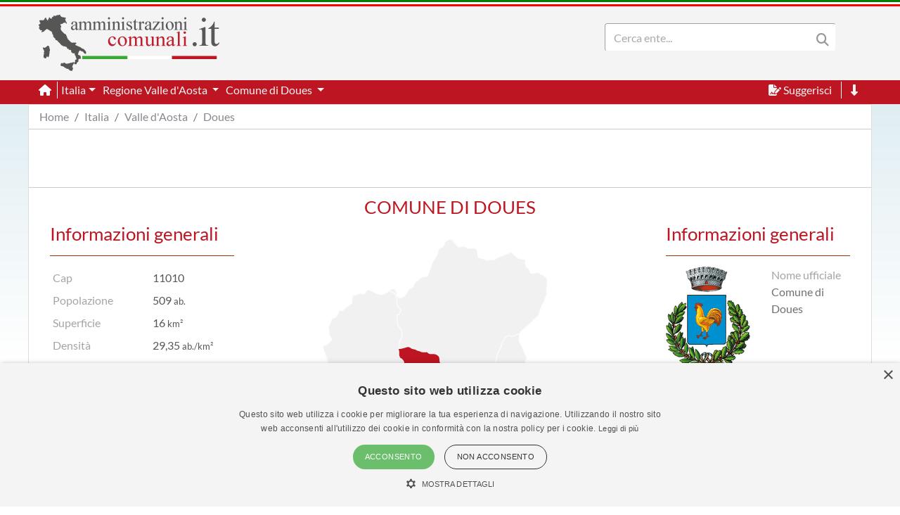

--- FILE ---
content_type: text/html; charset=utf-8
request_url: https://www.amministrazionicomunali.it/valle-d-aosta/doues
body_size: 32702
content:
<!DOCTYPE html>
<!--[if IE 8]><html class="no-js ie89 ie8" lang="it"><![endif]-->
<!--[if IE 9]><html class="no-js ie89 ie9" lang="it"><![endif]-->
<!--[if (gte IE 9)|!(IE)]><!-->
<html class="no-js" lang="it">
<head>
  <meta name="viewport" content="width=device-width, initial-scale=1">
  <meta charset="UTF-8">
  <meta http-equiv="x-ua-compatible" content="ie=edge">
  <title>Comune di Doues - amministrazionicomunali.it</title>
  <meta name="description" content="Il Comune di Doues è un comune della Regione Valle d'Aosta con 509 abitanti." />
  <meta name="twitter:card" content="summary" />
  <meta property="og:type" content="amministrazionicomunali:article" />
  <meta property="og:title" content="Comune di Doues (AO)" />
  <meta property="og:url" content="https://www.amministrazionicomunali.it/valle-d-aosta/doues" />
  <meta property="og:image" content="https://amministrazionicomunali.it/img/stemmi_120/doues-stemma.png" />
  <meta property="og:image:width" content="120" />
  <meta property="og:image:height" content="127" />
  <meta property="og:description" content="Il Comune di Doues è un comune della Regione Valle d'Aosta con 509 abitanti." />
  <meta property="og:locale" content="it_IT" />
  <meta property="og:site_name" content="amministrazionicomunali.it" />
  <link rel="canonical" href="https://www.amministrazionicomunali.it/valle-d-aosta/doues" />
  <link type="text/css" rel="stylesheet" href="https://www.amministrazionicomunali.it/include/bootstrap.min.css">
  <link type="text/css" rel="stylesheet" href="https://www.amministrazionicomunali.it/st_script/page-style.css?v=1.1">
  <meta name="theme-color" content="#bd1521" />
  <script src="/include/4e95ee42240783a777f425821ddd1378.js?v=1.5"></script>
  <script async type="text/javascript" src="//s.clickiocdn.com/t/230818/360_light.js"></script>
<style>
.lx_home_button { display:none !important;}
#lx_717249 {  min-width: 100% !important; padding-top: 5px;}
#__lxG__bsticky_lx_727353 {  z-index: 9999000 !important;}
</style>
</head>
<body>
  <header class="">
    <nav class="fixed-top" style="z-index:1998" >
      <div class="Header-bandiera" style="background:green"></div>
      <div class="Header-bandiera" style="background:white"></div>
      <div class="Header-bandiera" style="background:red"></div>
    </nav>
    <nav class="navbar navbar-expand-lg header-nav fixed-top" id="navbar">
      <div class="container" id="Head-navbar-container" style="display:block;">
        <div style="float:left;">
          <a class="navbar-brand" href="https://www.amministrazionicomunali.it">
            <img src="https://www.amministrazionicomunali.it/img/logo.png" id="Header-logo" class="Header-logo" alt="amministrazionicomunali.it">
          </a>
        </div>
        <div class="Header-title" style="float:left;">
          <!--- spazio disponibile per altre voci in testata fa-x !-->
        </div>
        <nav class="navbar search-bar searchbargodown search-nav-lg" style="float:right;transition: 0.3s;">
          <div class="collapse navbar-collapse">
            <form method="POST" action="https://www.amministrazionicomunali.it/search" class="form-inline">
        	  <div id="menudiv" class="search">
                <input name="search-desk" id="search-desk" class="form-control mr-sm-2 search-label" type="Search" placeholder="Cerca ente..." aria-label="Search" style="width:300px;"/>
                <button class="header-botton search-img" type="submit"><i class="fas fa-search"></i></button>
              </div>
            </form>
            <a href="#down" style="min-width:20px"><span title="Vai a fine pagina" class="header-link ml-2 ScrollTop js-scrollTop js-scrollTo color-red d-none" style="cursor:pointer;" id="godown2"><i class="fas fa-long-arrow-alt-down"></i></span></a>
          </div>
        </nav>
        <div class="botton-hub">
          <button class="navbar-toggler search-mobile-open" data-toggle="collapse" data-target="#div-search" aria-controls="div-search" aria-expanded="false" aria-label="Toggle navigation">
            <i class="fas fa-search"></i>
          </button>
          <button class="navbar-toggler approved" id="navbarSupported" data-toggle="toggle" data-target="#navbarSupportedContent" aria-expanded="false" aria-label="Toggle navigation">
            <i class="fas fa-bars approved"></i>
          </button>
        </div>
      </div>
    </nav>
    <nav class="navbar navbar-expand-lg header-subnav search-nav-lg" style="padding-top:116px">
      <div class=" collapse navbar-collapse container" style="width:100%;">
        <ul class="navbar-nav">
          <li class="nav-item border-white border-right"><a class="text-white mr-2" href="https://www.amministrazionicomunali.it"><i class="fas fa-home"></i></a></li>
          <li class="nav-item dropdown">
            <a class="dropdown-toggle header-link" href="#" id="italia_navbar" role="button" data-toggle="dropdown" aria-haspopup="true" aria-expanded="false">Italia</a>
            <div class="dropdown-menu row" aria-labelledby="italia_navbar" style="width:800px;height:200px;padding:15px">
              <h6 class="lables">Info</h6>
              <div class="col-sm-6" style="float:left;padding:0">
                <a class="menu-links" href="https://www.amministrazionicomunali.it/italia">Scheda Italia</a><br>
                <a class="menu-links" href="https://www.amministrazionicomunali.it/spesa-pubblica">Spesa pubblica</a><br>
                <a class="menu-links" href="https://www.amministrazionicomunali.it/andamento-popolazione">Andamento popolazione</a><br>
                <a class="menu-links" href="https://www.amministrazionicomunali.it/andamento-popolazione-straniera">Andamento popolazione straniera</a><br>
                <a class="menu-links" href="https://www.amministrazionicomunali.it/andamento-popolazione-eta-sesso">Andamento popolazione età/sesso</a><br>
              </div>
              <div class="col-sm-6" style="float:right;padding:0">
                <a class="menu-links" href="https://www.amministrazionicomunali.it/variazioni-amministrative">Variazioni amministrative</a><br>
                <a class="menu-links" href="https://www.amministrazionicomunali.it/autocertificazioni">Autocertificazioni</a><br>
              </div>
            </div>
          </li>
          <li class="nav-item dropdown">
            <a class="dropdown-toggle header-link" href="#" id="valledaosta_navbar" role="button" data-toggle="dropdown" aria-haspopup="true" aria-expanded="false">
              Regione Valle d'Aosta
            </a>
            <div class="dropdown-menu row" aria-labelledby="valledaosta_navbar" style="width:800px;height:200px;padding:15px">
              <h6 class="lables">Info</h6>
              <div class="col-sm-6" style="float:left;padding:0">
                <a class="menu-links" href="https://www.amministrazionicomunali.it/valle-d-aosta">Scheda regione Valle d'Aosta</a><br> 
                <a class="menu-links" href="https://www.amministrazionicomunali.it/valle-d-aosta/spesa-pubblica">Spesa pubblica</a><br>
                <a class="menu-links" href="https://www.amministrazionicomunali.it/valle-d-aosta/amministratori">Amministratori regionali</a><br>
              </div>
              <div class="col-sm-6" style="float:right;padding:0">
                <a class="menu-links" href="https://www.amministrazionicomunali.it/valle-d-aosta/andamento-popolazione">Andamento popolazione</a><br>
                <a class="menu-links" href="https://www.amministrazionicomunali.it/valle-d-aosta/andamento-popolazione-straniera">Andamento popolazione straniera</a><br>
                <a class="menu-links" href="https://www.amministrazionicomunali.it/valle-d-aosta/andamento-popolazione-eta-sesso">Andamento popolazione età/sesso</a><br>
                <a class="menu-links" href="https://www.amministrazionicomunali.it/valle-d-aosta/variazioni-amministrative">Variazioni amministrative</a><br>
              </div>
            </div>
          </li>
          <li class="nav-item dropdown">
            <a class="dropdown-toggle header-link" href="#" id="doues_navbar" role="button" data-toggle="dropdown" aria-haspopup="true" aria-expanded="false">
              Comune di Doues
            </a>
            <div class="dropdown-menu row" aria-labelledby="doues_navbar" style="width:800px;height:200px;padding:15px">
              <h6 class="lables">Info</h6>
              <div class="col-sm-6" style="float:left; padding:0">
                <a class="menu-links" href="https://www.amministrazionicomunali.it/valle-d-aosta/doues">Scheda comune di Doues</a><br> 
                <a class="menu-links" href="https://www.amministrazionicomunali.it/valle-d-aosta/doues/punti-di-interesse">Punti di interesse</a><br> 
                <a class="menu-links" href="https://www.amministrazionicomunali.it/valle-d-aosta/doues/pec">Indirizzi PEC del comune</a><br> 
                <a class="menu-links" href="https://www.amministrazionicomunali.it/valle-d-aosta/doues/spesa-pubblica">Spesa pubblica</a><br>
                <a class="menu-links" href="https://www.amministrazionicomunali.it/valle-d-aosta/doues/amministratori">Amministratori comunali</a><br> 
              </div>
              <div class="col-sm-6" style="float:right; padding:0">
                <a class="menu-links" href="https://www.amministrazionicomunali.it/valle-d-aosta/doues/andamento-popolazione">Andamento popolazione</a><br> 
                <a class="menu-links" href="https://www.amministrazionicomunali.it/valle-d-aosta/doues/andamento-popolazione-straniera">Andamento popolazione straniera</a><br> 
                <a class="menu-links" href="https://www.amministrazionicomunali.it/valle-d-aosta/doues/andamento-popolazione-eta-sesso">Andamento popolazione età/sesso</a><br>
              </div>
            </div>
          </li>
        </ul>
        <ul class="navbar-nav">
          <li class="nav-item">
            <span class="header-link suggerimenti" style="cursor:pointer;" id="suggerimenti"><i class="fas fa-file-signature suggerimenti"></i> Suggerisci</span>
          </li>
          <!--
          <li class="nav-item">
            <span class="header-link condividi" style="cursor:pointer;" id="condividi"><i class="far fa-paper-plane condividi"></i> Condividi</span>
          </li>  -->
          <li class="nav-item border-left border-white ml-2">
            <a href="#down"><span title="Vai a fine pagina" class="header-link ml-2 ScrollTop js-scrollTop js-scrollTo" style="cursor:pointer;" id="godown"><i class="fas fa-long-arrow-alt-down"></i></span></a>
          </li>
        </ul>  
      </div>
    </nav>
    <nav class="nav-responsive navbar navbar-expand-lg header-submobile fixed-top search-mobile" id="search-nav-sx" style="width:100%;">
      <div class="collapse navbar-collapse searchdown-select" id="div-search" style="width:100%;">
        <form method="POST" action="https://www.amministrazionicomunali.it/search" class="form-inline">
          <div id="menudivresp" class="search" style="width:100%;">
            <input name="search-mobile" id="search-mobile" class="form-control mr-sm-2 search-label" type="search" placeholder="Cerca ente..." aria-label="Search" style="float:left;width:80%;">
            <button class="header-botton search-img" type="submit"><i class="fas fa-search"></i></button>
          </div>
        </form>
      </div>
    </nav>
  </header>
  <div class="fixed-top approved" id="navbarSupportedContent">
    <div class="close-menu-div"><i id="close-menu" class="fas fa-times fa-2x"></i></div>
    <div style="margin-top:55px;padding:10px;">
      <ul class="list-group">
        <li><a class="list-group-item site-links menu-infos" data-toggle="collapse" href="#italia_rows" role="button" aria-expanded="false" >Italia</a></li>
        <li class="collapse" id="italia_rows">
          <ul class="list-group">
            <li><a class="menu-links list-group-item menu-infos-fist-child" href="https://www.amministrazionicomunali.it">Scheda Italia</a></li>
            <li><a class="menu-links list-group-item info-background" href="https://www.amministrazionicomunali.it/variazioni-amministrative">Variazioni amministrative</a></li>
            <li><a class="menu-links list-group-item" href="https://www.amministrazionicomunali.it/spesa-pubblica">Spesa pubblica</a></li>
            <li><a class="menu-links list-group-item " href="https://www.amministrazionicomunali.it/andamento-popolazione-eta-sesso">Andamento popolazione età/sesso</a></li>
            <li><a class="menu-links list-group-item info-background" href="https://www.amministrazionicomunali.it/andamento-popolazione">Andamento popolazione</a></li>
            <li><a class="menu-links list-group-item" href="https://www.amministrazionicomunali.it/andamento-popolazione-straniera">Andamento popolazione straniera</a></li>
            <li><a class="menu-links list-group-item info-background menu-infos-last-child" href="https://www.amministrazionicomunali.it/autocertificazioni">Autocertificazioni</a></li>
          </ul>
        </li>
        <li><a class="list-group-item site-links menu-infos" data-toggle="collapse" href="#valledaosta_rows" role="button" aria-expanded="false" >Regione Valle d'Aosta</a></li>
        <li class="collapse" id="valledaosta_rows">
          <ul class="list-group">
            <li><a class="menu-links list-group-item info-background menu-infos-fist-child" href="https://www.amministrazionicomunali.it/valle-d-aosta">Scheda regione Valle d'Aosta</a></li>
            <li><a class="menu-links list-group-item" href="https://www.amministrazionicomunali.it/valle-d-aosta/variazioni-amministrative">Variazioni amministrative</a></li>
            <li><a class="menu-links list-group-item info-background" href="https://www.amministrazionicomunali.it/valle-d-aosta/spesa-pubblica">Spesa pubblica</a></li>
            <li><a class="menu-links list-group-item" href="https://www.amministrazionicomunali.it/valle-d-aosta/amministratori">Amministratori regionali</a></li>
            <li><a class="menu-links list-group-item info-background" href="https://www.amministrazionicomunali.it/valle-d-aosta/andamento-popolazione">Andamento popolazione</a></li>
            <li><a class="menu-links list-group-item" href="https://www.amministrazionicomunali.it/valle-d-aosta/andamento-popolazione-straniera">Andamento popolazione straniera</a></li>
            <li><a class="menu-links list-group-item info-background menu-infos-last-child" href="https://www.amministrazionicomunali.it/valle-d-aosta/andamento-popolazione-eta-sesso">Andamento popolazione età/sesso</a></li>
          </ul>
        </li>
        <li><a class="list-group-item site-links menu-infos" data-toggle="collapse" href="#valledaosta_p_rows" role="button" aria-expanded="false" >Provincia di Valle d'Aosta/Vallée d'Aoste</a></li>
        <li class="collapse" id="valledaosta_p_rows">
          <ul class="list-group">
            <li><a class="menu-links list-group-item menu-infos-fist-child" href="https://www.amministrazionicomunali.it/provincia-di-valle-d-aosta">Scheda provincia di Valle d'Aosta/Vallée d'Aoste</a></li>
            <li><a class="menu-links list-group-item info-background" href="https://www.amministrazionicomunali.it/provincia-di-valle-d-aosta/pec">Indirizzi PEC della Provincia</a></li>
            <li><a class="menu-links list-group-item" href="https://www.amministrazionicomunali.it/provincia-di-valle-d-aosta/variazioni-amministrative">Variazioni amministrative</a></li>
            <li><a class="menu-links list-group-item info-background" href="https://www.amministrazionicomunali.it/provincia-di-valle-d-aosta/spesa-pubblica">Spesa pubblica</a></li>
            <li><a class="menu-links list-group-item" href="https://www.amministrazionicomunali.it/provincia-di-valle-d-aosta/amministratori">Amministratori provinciali</a></li>
            <li><a class="menu-links list-group-item info-background" href="https://www.amministrazionicomunali.it/provincia-di-valle-d-aosta/andamento-popolazione">Andamento popolazione</a></li>
            <li><a class="menu-links list-group-item" href="https://www.amministrazionicomunali.it/provincia-di-valle-d-aosta/andamento-popolazione-straniera">Andamento popolazione straniera</a></li>
            <li><a class="menu-links list-group-item info-background menu-infos-last-child" href="https://www.amministrazionicomunali.it/provincia-di-valle-d-aosta/andamento-popolazione-eta-sesso">Andamento popolazione età/sesso</a></li>
          </ul>
        </li>
        <li><a class="list-group-item site-links menu-infos" data-toggle="collapse" href="#doues_c_rows" role="button" aria-expanded="false" >Comune di Doues</a></li>
        <li class="collapse" id="doues_c_rows">
          <ul class="list-group">
            <li><a class="menu-links list-group-item info-background menu-infos-fist-child" href="https://www.amministrazionicomunali.it/valle-d-aosta/doues">Scheda comune di Doues</a></li>
            <li><a class="menu-links list-group-item" href="https://www.amministrazionicomunali.it/valle-d-aosta/doues/punti-di-interesse">Punti di interesse</a></li>
            <li><a class="menu-links list-group-item info-background" href="https://www.amministrazionicomunali.it/valle-d-aosta/doues/pec">Indirizzi PEC del comune</a></li>
            <li><a class="menu-links list-group-item info-background" href="https://www.amministrazionicomunali.it/valle-d-aosta/doues/spesa-pubblica">Spesa pubblica</a></li>
            <li><a class="menu-links list-group-item" href="https://www.amministrazionicomunali.it/valle-d-aosta/doues/amministratori">Amministratori comunali</a></li>
            <li><a class="menu-links list-group-item info-background" href="https://www.amministrazionicomunali.it/valle-d-aosta/doues/andamento-popolazione">Andamento popolazione</a></li>
            <li><a class="menu-links list-group-item" href="https://www.amministrazionicomunali.it/valle-d-aosta/doues/andamento-popolazione-straniera">Andamento popolazione straniera</a></li>
            <li><a class="menu-links list-group-item info-background menu-infos-last-child" href="https://www.amministrazionicomunali.it/valle-d-aosta/doues/andamento-popolazione-eta-sesso">Andamento popolazione età/sesso</a></li>
          </ul>
        </li>
      </ul>
      <button class="menu-resp-sugg approved" id="sugg-menu-btn">Suggerisci</button>
<!-- 
      <button class="menu-resp-cond approved" id="cond-menu-btn">Condividi</button>
-->
    </div>
  </div>
  <div class="popupsugg approved" id="suggbox">
    <span>Suggerisci una modifica su questa pagina</span><br>
    <small><span id="reportsugg"></span></small>
    <div id="suggform" class="approved">
	  <form method="post" action="https://www.amministrazionicomunali.it/main/st_mail.php">
        <small class="approved">Cambiamento da proporre</small>
        <textarea id="textreq" class="search-label-form form-control approved" name="content" rows="3" required></textarea>
        <small class="approved">Indirizzo mail <small>(facoltativo, consigliato in caso di dubbi o risposte)</small></small>
        <input type="email" class="search-label-form form-control approved" id="mailreq" name="email" value="" placeholder="name@example.com">
        <input class="d-none" name="linkpage" value="https://www.amministrazionicomunali.it/valle-d-aosta/doues">
        <button type="submit" id="sendSugg" class="btn btn-danger approved button-form sendSugg">Invia</button> 
        <input type="hidden" id="MM_send_suggest" name="MM_send_suggest">
      </form>    
    </div>
  </div>   
  <div class="content container main-cont">
    <div>
      <nav aria-label="breadcrumb">
        <ol class="breadcrumb" style="background:#ffffff;margin:0 !important;padding: 5px 0px ;">
          <li class="breadcrumb-item linkpage"><a class="menu-links linkpage" href="https://www.amministrazionicomunali.it">Home</a></li>
          <li class="breadcrumb-item linkpage"><a class="menu-links linkpage" href="https://www.amministrazionicomunali.it/italia">Italia</a></li>
          <li class="breadcrumb-item linkpage"><a class="menu-links linkpage" href="https://www.amministrazionicomunali.it/valle-d-aosta">Valle d'Aosta</a></li>
          <li class="breadcrumb-item linkpage"><a class="menu-links linkpage" href="https://www.amministrazionicomunali.it/valle-d-aosta/doues">Doues</a></li>
        </ol>
      </nav>
    </div>
    <div class="row" style=" padding:3px 0; border-top: 1px solid #CCC; border-bottom: 1px solid #CCC; margin-bottom:15px;">
      <div class="col-12 col-md-12" style="text-align:center;">
        <div style=" width:100%; max-width:1000px; margin: 0 auto;  ">
          <script async src="https://pagead2.googlesyndication.com/pagead/js/adsbygoogle.js"></script>
            <!-- Top-1000-regione -->
            <ins class="adsbygoogle"
              style="display:inline-block;width:100%; max-width:1000px;height:70px;"
              data-ad-client="ca-pub-9596202546407001"
              data-ad-slot="6214714516"></ins>
            <script>(adsbygoogle=window.adsbygoogle||[]).requestNonPersonalizedAds=1;(adsbygoogle=window.adsbygoogle||[]).push({});</script>
        </div>
      </div>
    </div>
    <div class="col-12">
      <h2 class="lables" style="text-align:center;font-size:30px">COMUNE DI DOUES</h2>
    </div>
    <div class="col-12">
    <div class="row" style="display:block;">
      <div class="col-sm-12 col-md-3 div-infogen1" style="float:right;" itemscope itemtype="https://schema.org/City">
        <h3><span class="lables">Informazioni generali</span></h3>
        <div class="separator"></div>
        <div class="row">
          <div class="col-md"> 
            <img src="https://www.amministrazionicomunali.it/img/stemmi_120/doues-stemma.png" alt="Stemma Comune di Doues" itemprop="image">
          </div>
          <div class="col-md" style="float:right;">
            <div class="row">	
              <div class="col-md color-lgrey" style="min-width:80px;">Nome ufficiale</div>
              <div class="col-md color-dgrey" style="min-width:80px;" itemprop="name">Comune di Doues</div>
          
            </div>
          </div>
        </div>
        <div class="separator"></div>
          
        <div class="row info-padding">
          <div class="col"><span class="color-lgrey">Sede:</span> Frazione La Cretaz, 13</div>
        </div> 
          
        <div class="row info-padding">
          <div class="col color-lgrey" style="min-width:80px;">Codice ISTAT</div>
          <div class="col color-grey" style="min-width:80px;">007024</div>
        </div> 
        <div class="row info-padding">
          <div class="col color-lgrey" style="min-width:80px;">Codice catastale</div>
          <div class="col color-grey" style="min-width:80px;">D356</div>
        </div>
        <div class="row info-padding">
          <div class="col color-lgrey" style="min-width:80px;">Codice fiscale</div>
          <div class="col color-grey" style="min-width:80px;">80001710070</div>
        </div>
        <div class="row info-padding">
          <div class="col color-lgrey" style="min-width:80px;">Regione</div>
          <div class="col color-grey" style="min-width:80px;">Valle d'Aosta</div>
        </div>
        <div class="row info-padding">
          <div class="col color-lgrey" style="min-width:80px;">Provincia</div>
          <div class="col color-grey" style="min-width:80px;">Valle d'Aosta/Vallée d'Aoste</div>
        </div>
        <div class="row info-padding">
          <div class="col-12 color-lgrey" style="min-width:80px;">Unione appartenente</div>
          <div class="col color-grey" style="min-width:80px;"><a class="site-links" href="https://www.amministrazionicomunali.it/unione/unite-des-communes-valdotaines-grand-combin">UNITE' DES COMMUNES VALDOTAINES GRAND-COMBIN</a></div>
        </div>
         <div class="row info-padding">
          
          <div class="col color-lgrey" style="min-width:80px;">Sindaco</div>
          
          <div class="col color-grey" style="min-width:80px;">GIORGIO ABRAM</div>
        </div>
        <div class="row info-padding">
          <div class="col color-lgrey" style="min-width:80px;">Telefono</div>
          <div class="col color-grey" style="min-width:80px;" itemprop="telephone"><a class="link-utils">+39 0165 738042</a></div>
        </div>
          
        <div class="row info-padding">
          <div class="col color-lgrey" style="min-width:80px;">Fax</div>
          <div class="col color-grey" style="min-width:80px;" itemprop="faxNumber"><a class="link-utils">+39 0165 738137</a></div>
        </div>
          
        <div class="row info-padding">
          <div class="col color-lgrey" style="min-width:80px;">PEC Comune</div>
        </div>
        <div class="row info-padding">
          <div class="col color-grey" style="word-break: break-all;"><a class="link-utils" href="mailto:protocollo@pec.comune.doues.ao.it">protocollo@pec.comune.doues.ao.it</a></div>
        </div>
          
        <div class="row info-padding">
          <div class="col-12 color-lgrey" style="min-width:80px;">Sito web</div>
          <div class="col-12" style="min-width:80px;word-break: break-all;"><a class="color-grey link-utils" target="_blank" href="https://www.comune.doues.ao.it" itemprop="url">https://www.comune.doues.ao.it</a></div>
        </div>
          
        <div class="row info-padding">
          <div class="col-5 color-lgrey" style="min-width:80px;">Altre PEC</div>
          <div class="col-7" style="min-width:80px;"><a class="list-group-item site-links" style="border:0px;" href="https://www.amministrazionicomunali.it/valle-d-aosta/doues/pec">Visualizza le PEC<span class="Icon Icon-chevron-right"></span></a></div>
        </div> 
        <div class="row info-padding">
          <div class="col-3 color-lgrey" style="min-width:120px;">Delibere&nbsp;IUC</div>
          <div class="col" style="min-width:80px;word-break: break-all;"><a class="color-black site-links" href="https://www.amministrazionicomunali.it/valle-d-aosta/doues/delibere">Elenco delibere</a></div>
        </div> 
          
        <div class="row info-padding">
          <div class="col color-lgrey" style="min-width:80px;border-top:1px solid #efefef">Forze dell'ordine</div>
        </div>
          
          
        <div class="row info-padding">
          <div class="col-12" style="min-width:80px;">Comando Stazione Carabinieri Valpelline</div>
          <div class="col-12" style="min-width:80px;">Località, Prailles, 10, 11010 Valpelline AO</div>
          <div class="col-12" style="min-width:80px;word-break: break-all;">Tel. <a class="color-grey link-utils" href="tel:0165713508" itemprop="telephone">0165713508</a></div>
        </div>
          
          
        <div class="row info-padding">
          <div class="col-12 color-lgrey" style="min-width:80px;">Questura di Aosta</div>
          <div class="col-12 color-lgrey" style="min-width:80px;">Corso-Avenue btg. Aosta, 169, 11100 Aosta AO</div>
          <div class="col-12" style="min-width:80px;word-break: break-all;">Tel. <a class="color-grey link-utils" href="tel:0165279111" itemprop="telephone">0165279111</a></div>
        </div>
          
        <div class="row">
          <div class="col-12">
          </div>
        </div>
      </div> 
      <div id="map" class="col-sm-12 col-md-6" style="float:right;display:inline-grid; margin-top:25px;padding:0px !important;">

<svg xmlns="http://www.w3.org/2000/svg" baseProfile="tiny" viewBox="0 0 800 1030" stroke-linecap="round" stroke-linejoin="round">
<g id="COM" class="comuni"><path class="select pathcom" id="Doues" style="fill:#0066cc;" d="M 45.5124 115.4221 45.5649 115.4972 45.5987 115.5172 45.6355 115.5348 45.6738 115.5668 45.7098 115.6139 45.7665 115.685 45.836 115.7529 45.9207 115.8376 45.9255 115.9063 45.8952 115.9631 45.8552 116.0206 45.8097 116.0837 45.7833 116.1277 45.7649 116.1948 45.7362 116.2707 45.6994 116.3362 45.5924 116.4121 45.5388 116.4504 45.53 116.4752 45.5484 116.5264 45.5556 116.5575 45.538 116.5895 45.5636 116.6079 45.6267 116.6134 45.7186 116.6326 45.7122 116.671 45.6866 116.7317 45.7146 116.7541 45.7769 116.7972 45.8129 116.8436 45.7889 116.8667 45.737 116.8819 45.7066 116.9067 45.6635 117.0058 45.6155 117.1 45.5724 117.1839 45.5308 117.2151 45.5164 117.2439 45.5148 117.3046 45.4949 117.3781 45.5276 117.4037 45.6043 117.4532 45.5916 117.486 45.5556 117.5419 45.5005 117.6026 45.4613 117.6466 45.4357 117.6953 45.4014 117.7488 45.3582 117.796 45.3199 117.808 45.2648 117.8 45.216 117.7944 45.1897 117.8143 45.1705 117.8775 45.1529 117.9294 45.1329 117.9829 45.0986 118.0932 45.0482 118.2027 44.9987 118.2953 44.9444 118.3848 44.8405 118.4248 44.7534 118.4056 44.7118 118.4152 44.6703 118.4488 44.6487 118.4703 44.6519 118.4879 44.6783 118.4991 44.6815 118.5335 44.6687 118.563 44.6759 118.603 44.711 118.6301 44.7326 118.6389 44.735 118.6749 44.7158 118.7324 44.6871 118.8131 44.6703 118.8946 44.6679 118.9409 44.6759 118.9913 44.6759 119.0488 44.6927 119.1023 44.7318 119.1854 44.7406 119.2597 44.7278 119.3133 44.7486 119.3764 44.775 119.4315 44.6999 119.4124 44.6455 119.382 44.5792 119.3221 44.5033 119.2685 44.4242 119.1838 44.3731 119.1159 44.2804 119.08 44.2404 119.0472 44.2388 118.9841 44.2277 118.9346 44.1869 118.893 44.1462 118.8435 44.1142 118.754 44.0679 118.7004 44.0447 118.6413 44.0391 118.5654 44.0311 118.5015 44.0167 118.4176 43.9888 118.3401 43.9496 118.2386 43.9216 118.114 43.8985 118.0333 43.8577 117.9694 43.8218 117.9118 43.8282 117.8855 43.8761 117.9014 43.9304 117.9286 43.9832 117.9582 44.0455 118.0045 44.0902 118.0309 44.1757 118.0485 44.2229 118.086 44.2628 118.106 44.2964 118.1092 44.3251 118.0884 44.3379 118.0541 44.3435 118.0189 44.3363 117.9773 44.3243 117.927 44.3371 117.8647 44.4098 117.8048 44.4745 117.7344 44.4969 117.6697 44.4785 117.6234 44.4474 117.5603 44.449 117.486 44.4538 117.4085 44.4394 117.3709 44.4138 117.3262 44.3954 117.2542 44.3683 117.2095 44.2676 117.1847 44.1701 117.1472 44.1006 117.0936 44.0415 117.0201 43.9664 116.961 43.8993 116.9035 43.8897 116.8388 43.8633 116.7709 43.8529 116.6917 43.8329 116.5743 43.8082 116.4864 43.7954 116.4161 43.757 116.3857 43.6995 116.3498 43.6068 116.2707 43.5093 116.194 43.4302 116.1213 43.3831 116.0501 43.316 115.9663 43.2457 115.8832 43.1754 115.812 43.1122 115.7577 43.0635 115.6762 43.0028 115.6123 42.9173 115.5308 42.8414 115.4861 42.8038 115.4645 42.7719 115.4429 42.7639 115.4309 42.7527 115.4221 42.7247 115.403 42.4435 115.244 42.469 115.1848 42.5034 115.1121 42.5114 115.053 42.493 115.0035 42.4682 114.9427 42.4267 114.8492 42.3979 114.7709 42.3939 114.6607 42.3875 114.5584 42.4019 114.4593 42.4051 114.4026 42.3628 114.2963 42.3124 114.2108 42.2997 114.1493 42.2973 114.0894 42.2477 114.0111 42.2078 113.928 42.1862 113.8409 42.1494 113.7714 42.0775 113.7019 41.9944 113.6539 41.9665 113.5844 41.9425 113.5109 41.9441 113.4062 41.9441 113.3248 41.9265 113.268 41.9185 113.2025 41.9345 113.1801 42.0568 113.165 42.1702 113.1386 42.2573 113.1154 42.3516 113.0827 42.4411 113.0739 42.5394 113.1146 42.6009 113.161 42.7966 113.2129 42.8797 113.256 42.99 113.2872 43.0875 113.3287 43.1762 113.3415 43.2768 113.3407 43.3495 113.3343 43.3919 113.3495 43.4502 113.4015 43.5245 113.4294 43.6116 113.4302 43.7171 113.4286 43.8186 113.4502 43.8737 113.479 43.9344 113.5245 43.9911 113.5876 44.0167 113.7115 44.0191 113.801 44.0463 113.8968 44.087 113.9791 44.1166 114.0415 44.147 114.0423 44.1861 114.0558 44.2213 114.0902 44.2708 114.1621 44.3084 114.2284 44.3323 114.2668 44.3355 114.3387 44.3195 114.425 44.3411 114.4473 44.4234 114.4497 44.4705 114.4442 44.5512 114.4226 44.6072 114.3754 44.6719 114.3171 44.7342 114.3011 44.7638 114.3355 44.8045 114.3938 44.8565 114.4394 44.9268 114.4913 44.9675 114.536 45.0123 114.6231 45.0019 114.707 44.9867 114.7989 44.9795 114.8788 44.9714 114.9466 44.9555 115.045 44.9763 115.0897 45.0187 115.1233 45.065 115.1561 45.1161 115.188 45.1601 115.1649 45.1873 115.1521 45.2456 115.188 45.3087 115.2623 45.3518 115.3231 45.391 115.403 45.4014 115.4293 45.4166 115.4453 45.4493 115.4397 45.5045 115.4253 45.5124 115.4221 Z"/><a href="https://www.amministrazionicomunali.it/valle-d-aosta/etroubles"><path id="Etroubles" class="select idmap0"  d="M 41.4615 110.2654 41.5821 110.3309 41.7236 110.4108 41.7811 110.4507 41.7939 110.5003 41.8242 110.5906 41.8466 110.6793 41.8602 110.7703 41.8642 110.8558 41.8594 110.9381 41.8618 110.9821 41.9017 111.0428 41.9777 111.1363 42.0368 111.1962 42.06 111.2378 42.0472 111.2737 42 111.3976 41.9721 111.4455 41.9537 111.4711 41.901 111.4822 41.865 111.4958 41.8594 111.6564 41.877 111.7467 41.8866 111.8386 41.8874 111.9241 41.8954 112.0056 41.9193 112.0471 41.9912 112.1318 42.044 112.1926 42.0839 112.2693 42.1047 112.3388 42.1143 112.4419 42.1143 112.521 42.0943 112.5993 42.0687 112.68 42.0304 112.7678 41.9848 112.8589 41.9689 112.8965 41.9769 112.9932 41.9721 113.0739 41.9545 113.1202 41.9345 113.1801 41.9185 113.2025 41.9265 113.268 41.9441 113.3248 41.9441 113.4062 41.9425 113.5109 41.9665 113.5844 41.9944 113.6539 42.0775 113.7019 42.1494 113.7714 42.1862 113.8409 42.2078 113.928 42.2477 114.0111 42.2973 114.0894 42.2997 114.1493 42.3124 114.2108 42.3628 114.2963 42.4051 114.4026 42.4019 114.4593 42.3875 114.5584 42.3939 114.6607 42.3979 114.7709 42.4267 114.8492 42.4682 114.9427 42.493 115.0035 42.5114 115.053 42.5034 115.1121 42.469 115.1848 42.4435 115.244 42.4067 115.2855 42.3572 115.3382 42.3276 115.367 42.306 115.3934 42.2821 115.4261 42.2717 115.4621 42.2477 115.5084 42.2086 115.6003 42.1734 115.6922 42.0975 115.9103 42.0488 116.0797 41.9936 116.2451 41.9601 116.3314 41.9441 116.4736 41.9265 116.5887 41.8946 116.7181 41.9057 116.7517 41.9497 116.834 41.9968 116.9027 42.0584 116.989 42.0935 117.0761 42.1223 117.1879 42.1454 117.3629 42.1303 117.5147 42.1039 117.6258 42.0544 117.74 42.0064 117.8367 41.9769 117.8783 41.9641 117.9102 41.9337 117.9582 41.8626 118.058 41.7875 118.1611 41.7396 118.229 41.6597 118.3481 41.6069 118.3928 41.5023 118.3808 41.3784 118.3305 41.2602 118.3025 41.1635 118.3217 41.0892 118.3864 40.9981 118.4663 40.9461 118.5311 40.9166 118.615 40.9054 118.7164 40.8543 118.8035 40.7464 118.9377 40.6745 119.0664 40.601 119.1942 40.4955 119.2965 40.4476 119.2701 40.3461 119.2174 40.1591 119.1127 40.0656 119.0704 39.9794 119.0448 39.8811 119.036 39.766 119.1039 39.6997 119.1351 39.623 119.1007 39.5255 119.0632 39.4448 119.0033 39.3673 118.9649 39.2602 118.929 39.1859 118.9066 39.0981 118.9058 38.9774 118.8954 38.9279 118.8626 38.9327 118.8459 38.9502 118.754 38.9662 118.6397 39.0014 118.4991 39.0205 118.4615 39.0909 118.3928 39.1524 118.3321 39.178 118.2874 39.1764 118.1819 39.1628 118.0916 39.1516 118.0037 39.13 117.9398 39.1644 117.8855 39.2219 117.8024 39.2922 117.6929 39.3433 117.601 39.4097 117.478 39.4608 117.3701 39.5623 117.1488 39.619 117.005 39.6342 116.9578 39.6685 116.8835 39.7237 116.7764 39.7628 116.7053 39.8052 116.6366 39.8347 116.5631 39.8699 116.5048 39.9178 116.4616 39.9634 116.4177 39.9969 116.3562 40.0081 116.2739 40.0113 116.194 40.0097 116.1388 40.0409 116.0589 40.0537 116.0038 40.0233 115.9399 39.9506 115.9247 39.8987 115.9567 39.8411 116.003 39.7956 115.9862 39.7532 115.9519 39.7053 115.9271 39.6454 115.884 39.5862 115.8576 39.4856 115.8025 39.4384 115.7745 39.42 115.717 39.4121 115.6554 39.4232 115.5963 39.4256 115.5388 39.4041 115.4661 39.3833 115.4173 39.3623 115.3622 39.3569 115.3622 39.3234 115.3326 39.2906 115.3015 39.2523 115.2631 39.2235 115.204 39.1931 115.1401 39.1787 115.0913 39.1508 115.0394 39.1372 114.9867 39.1244 114.9435 39.0949 114.8868 39.0645 114.8189 39.0197 114.7646 38.9846 114.7206 38.9598 114.6327 38.9582 114.5864 38.9271 114.5273 38.8727 114.4849 38.836 114.413 38.78 114.3387 38.7585 114.3027 38.7441 114.2652 38.7097 114.2132 38.6882 114.1733 38.6419 114.1397 38.5747 114.1086 38.5643 114.0702 38.5547 114.0375 38.5108 113.9648 38.3957 113.8849 38.347 113.8401 38.3414 113.8066 38.343 113.7498 38.339 113.6907 38.323 113.638 38.2791 113.5453 38.2447 113.4574 38.2199 113.3791 38.1848 113.2952 38.164 113.2313 38.1456 113.1801 38.1265 113.1362 38.1057 113.0739 38.1408 113.0571 38.2543 113.0099 38.3462 112.9748 38.4013 112.9229 38.4525 112.8589 38.522 112.7918 38.5707 112.7623 38.5771 112.7375 38.5611 112.6808 38.5212 112.616 38.4389 112.4762 38.4397 112.4235 38.4461 112.3324 38.4357 112.2373 38.4221 112.1838 38.4101 112.1159 38.4261 112.0703 38.4612 111.9904 38.4916 111.9241 38.5212 111.8498 38.5435 111.7835 38.5619 111.7196 38.5795 111.6844 38.6067 111.6652 38.649 111.6492 38.6922 111.6397 38.7649 111.6037 38.8136 111.5749 38.832 111.5286 38.8544 111.4791 38.9207 111.348 38.959 111.2593 39.0038 111.2545 39.1004 111.2617 39.1636 111.2489 39.2067 111.1978 39.2363 111.1642 39.3473 111.0772 39.4672 110.9829 39.5399 110.9517 39.5655 110.9317 39.5854 110.8726 39.5998 110.74 39.6118 110.6193 39.6222 110.5107 39.7005 110.4931 39.7964 110.4675 39.8915 110.438 39.9785 110.4052 40.0545 110.402 40.1104 110.4356 40.2047 110.4316 40.2478 110.3956 40.2934 110.3133 40.3445 110.2438 40.3948 110.231 40.4899 110.243 40.6146 110.2949 40.72 110.3509 40.8415 110.4116 40.9469 110.4499 41.0996 110.4611 41.2074 110.43 41.3121 110.37 41.3872 110.3357 41.4367 110.3053 41.4615 110.2654 Z"/></a>
<a href="https://www.amministrazionicomunali.it/valle-d-aosta/valpelline"><path id="Valpelline" class="select idmap0"  d="M 48.0077 112.485 48.0053 112.5737 47.9958 112.668 47.9894 112.7415 48.0029 112.8206 48.0453 112.8989 48.0948 112.9844 48.1404 113.0779 48.1931 113.2145 48.2442 113.3375 48.293 113.4422 48.3449 113.5397 48.3737 113.6116 48.3705 113.6667 48.3473 113.741 48.3154 113.8177 48.2906 113.9983 48.3002 114.0351 48.2754 114.095 48.2267 114.1733 48.1875 114.2556 48.1643 114.3339 48.1492 114.3994 48.1603 114.4993 48.1875 114.6207 48.2091 114.7398 48.2147 114.8357 48.2115 114.9204 48.2259 115.0114 48.2722 115.0921 48.3018 115.172 48.3034 115.208 48.4248 115.2144 48.5071 115.2008 48.5822 115.172 48.6453 115.1784 48.6949 115.1465 48.7692 115.1257 48.8467 115.1193 48.8978 115.1425 48.9378 115.1992 49.0065 115.2216 49.0672 115.1992 49.116 115.1744 49.1439 115.1265 49.2294 115.0905 49.3061 115.0338 49.3589 114.9917 49.41 115.009 49.4539 115.0682 49.4979 115.1065 49.529 115.1297 49.4899 115.184 49.4427 115.2344 49.4124 115.2823 49.4188 115.3255 49.4595 115.3902 49.4931 115.4533 49.5338 115.5212 49.5634 115.5604 49.5824 115.5795 49.6178 115.6171 49.6185 115.6443 49.5914 115.6738 49.4907 115.7289 49.4587 115.7713 49.4643 115.8208 49.5474 115.88 49.6641 115.8848 49.7791 115.9055 49.9365 115.9551 50.0716 116.003 50.1475 116.0158 50.2394 116.0422 50.3121 116.0869 50.3648 116.1556 50.3984 116.2435 50.4599 116.329 50.5606 116.3769 50.6389 116.3905 50.7148 116.4153 50.7627 116.4616 50.7707 116.5423 50.7635 116.6095 50.7923 116.6694 50.8754 116.7021 50.9656 116.7421 51.0104 116.786 51.0495 116.8484 51.0711 116.8979 51.0959 116.9802 51.1199 117.0513 51.1598 117.1392 51.2038 117.2191 51.2429 117.2966 51.2661 117.3829 51.2884 117.4971 51.294 117.5427 51.3084 117.6082 51.3172 117.6817 51.3172 117.7089 51.3244 117.8056 51.2229 117.8751 51.1814 117.9206 51.1622 117.9885 51.1223 118.086 51.0671 118.1395 50.9792 118.2194 50.9137 118.281 50.865 118.3337 50.8298 118.4296 50.817 118.4839 50.7651 118.4991 50.6508 118.4959 50.5582 118.5079 50.4399 118.5358 50.3288 118.551 50.2306 118.5774 50.1619 118.6014 50.0764 118.6485 49.9837 118.7012 49.8614 118.7644 49.74 118.8507 49.6289 118.9377 49.5498 118.9809 49.4675 119.0192 49.2406 119.1759 49.1743 119.199 49.1311 119.2078 49.0904 119.2174 49.0137 119.1974 48.921 119.1375 48.8523 119.0784 48.8171 119.0137 48.7588 118.9361 48.6965 118.9074 48.6174 118.8754 48.5766 118.8539 48.5263 118.8171 48.4839 118.857 48.3929 118.8962 48.285 118.9002 48.1396 118.9034 48.1316 118.905 48.0693 118.9226 47.979 118.8914 47.8943 118.8411 47.8112 118.8059 47.7752 118.7636 47.7129 118.6357 47.6138 118.5726 47.4772 118.5223 47.4061 118.4583 47.3414 118.3529 47.2687 118.2402 47.1448 118.1284 47.0369 118.0293 46.9594 117.943 46.8883 117.8575 46.8412 117.7968 46.8231 117.7818 46.7757 117.7464 46.699 117.7041 46.6271 117.6673 46.5456 117.6266 46.4768 117.5882 46.4217 117.5507 46.381 117.5363 46.3293 117.5363 46.1676 117.5091 46.0981 117.4916 46.031 117.4652 45.8888 117.3677 45.8049 117.3605 45.7186 117.3357 45.6451 117.3206 45.6371 117.3765 45.6235 117.4109 45.6043 117.4532 45.5276 117.4037 45.4949 117.3781 45.5148 117.3046 45.5164 117.2439 45.5308 117.2151 45.5724 117.1839 45.6155 117.1 45.6635 117.0058 45.7066 116.9067 45.737 116.8819 45.7889 116.8667 45.8129 116.8436 45.7769 116.7972 45.7146 116.7541 45.6866 116.7317 45.7122 116.671 45.7186 116.6326 45.6267 116.6134 45.5636 116.6079 45.538 116.5895 45.5556 116.5575 45.5484 116.5264 45.53 116.4752 45.5388 116.4504 45.5924 116.4121 45.6994 116.3362 45.7362 116.2707 45.7649 116.1948 45.7833 116.1277 45.8097 116.0837 45.8552 116.0206 45.8952 115.9631 45.9255 115.9063 45.9207 115.8376 45.836 115.7529 45.7665 115.685 45.7098 115.6139 45.6738 115.5668 45.6355 115.5348 45.5987 115.5172 45.5649 115.4972 45.5124 115.4221 45.5939 115.3694 45.6371 115.3502 45.6699 115.3294 45.7354 115.3143 45.8017 115.3031 45.8744 115.2687 45.884 115.2328 45.8752 115.192 45.856 115.1545 45.8832 115.1217 45.8752 115.0354 45.9 115.0338 45.9487 115.0322 46.0339 115.0138 46.0789 114.9843 46.1325 114.9283 46.1636 114.87 46.2196 114.7869 46.2419 114.7358 46.2659 114.7038 46.3402 114.6167 46.3842 114.6087 46.4313 114.5496 46.4848 114.4641 46.528 114.373 46.5863 114.2388 46.6406 114.1301 46.699 114.0486 46.7509 113.9887 46.7893 113.9096 46.8236 113.7898 46.8476 113.6595 46.8803 113.5261 46.9155 113.4254 46.9586 113.3271 47.0066 113.252 47.0457 113.1737 47.0849 113.0779 47.0985 113.0243 47.1137 112.9556 47.132 112.8853 47.1704 112.8206 47.2103 112.7774 47.2439 112.7391 47.275 112.6903 47.3038 112.6288 47.351 112.5673 47.3997 112.5353 47.4612 112.5186 47.5515 112.5457 47.613 112.5625 47.6945 112.5481 47.7696 112.5305 47.812 112.5178 47.8615 112.4802 47.8951 112.4658 47.9278 112.4642 47.9478 112.4674 48.0077 112.485 Z"/></a>
<a href="https://www.amministrazionicomunali.it/valle-d-aosta/ollomont"><path id="Ollomont" class="select idmap0"  d="M 49.41 109.6701 49.4092 109.7476 49.4068 109.7708 49.3988 109.8267 49.3972 109.893 49.3972 109.9857 49.3724 110.1711 49.3629 110.2115 49.3908 110.3876 49.3924 110.4468 49.3549 110.5346 49.3389 110.5866 49.3021 110.6641 49.2758 110.7384 49.2406 110.8454 49.1559 111.0044 49.1096 111.0939 49.0536 111.229 49.0217 111.3616 49.0017 111.4375 48.9657 111.5142 48.9058 111.5917 48.8155 111.678 48.758 111.7156 48.6725 111.7939 48.6094 111.869 48.5167 111.9465 48.4008 112.0447 48.3473 112.0959 48.2714 112.1598 48.1851 112.2269 48.1164 112.282 48.0621 112.3412 48.0333 112.3939 48.0077 112.485 47.9478 112.4674 47.9278 112.4642 47.8951 112.4658 47.8615 112.4802 47.812 112.5178 47.7696 112.5305 47.6945 112.5481 47.613 112.5625 47.5515 112.5457 47.4612 112.5186 47.3997 112.5353 47.351 112.5673 47.3038 112.6288 47.275 112.6903 47.2439 112.7391 47.2103 112.7774 47.1704 112.8206 47.132 112.8853 47.1137 112.9556 47.0985 113.0243 47.0849 113.0779 47.0457 113.1737 47.0066 113.252 46.9586 113.3271 46.9155 113.4254 46.8803 113.5261 46.8476 113.6595 46.8236 113.7898 46.7893 113.9096 46.7509 113.9887 46.699 114.0486 46.6406 114.1301 46.5863 114.2388 46.528 114.373 46.4848 114.4641 46.4313 114.5496 46.3842 114.6087 46.3402 114.6167 46.2659 114.7038 46.2419 114.7358 46.2196 114.7869 46.1636 114.87 46.1325 114.9283 46.0789 114.9843 46.0339 115.0138 45.9487 115.0322 45.9 115.0338 45.8752 115.0354 45.8832 115.1217 45.856 115.1545 45.8752 115.192 45.884 115.2328 45.8744 115.2687 45.8017 115.3031 45.7354 115.3143 45.6699 115.3294 45.6371 115.3502 45.5939 115.3694 45.5124 115.4221 45.5045 115.4253 45.4493 115.4397 45.4166 115.4453 45.4014 115.4293 45.391 115.403 45.3518 115.3231 45.3087 115.2623 45.2456 115.188 45.1873 115.1521 45.1601 115.1649 45.1161 115.188 45.065 115.1561 45.0187 115.1233 44.9763 115.0897 44.9555 115.045 44.9714 114.9466 44.9795 114.8788 44.9867 114.7989 45.0019 114.707 45.0123 114.6231 44.9675 114.536 44.9268 114.4913 44.8565 114.4394 44.8045 114.3938 44.7638 114.3355 44.7342 114.3011 44.6719 114.3171 44.6072 114.3754 44.5512 114.4226 44.4705 114.4442 44.4234 114.4497 44.3411 114.4473 44.3195 114.425 44.3355 114.3387 44.3323 114.2668 44.3084 114.2284 44.2708 114.1621 44.2213 114.0902 44.1861 114.0558 44.147 114.0423 44.1166 114.0415 44.087 113.9791 44.0463 113.8968 44.0191 113.801 44.0167 113.7115 43.9911 113.5876 43.9344 113.5245 43.8737 113.479 43.8186 113.4502 43.7171 113.4286 43.6116 113.4302 43.5245 113.4294 43.4502 113.4015 43.3919 113.3495 43.3495 113.3343 43.2768 113.3407 43.1762 113.3415 43.0875 113.3287 42.99 113.2872 42.8797 113.256 42.7966 113.2129 42.6009 113.161 42.5394 113.1146 42.4411 113.0739 42.3516 113.0827 42.2573 113.1154 42.1702 113.1386 42.0568 113.165 41.9345 113.1801 41.9545 113.1202 41.9721 113.0739 41.9769 112.9932 41.9689 112.8965 41.9848 112.8589 42.0304 112.7678 42.0687 112.68 42.0943 112.5993 42.1143 112.521 42.1143 112.4419 42.1047 112.3388 42.0839 112.2693 42.044 112.1926 41.9912 112.1318 41.9193 112.0471 41.8954 112.0056 41.8874 111.9241 41.8866 111.8386 41.877 111.7467 41.8594 111.6564 41.865 111.4958 41.901 111.4822 41.9537 111.4711 41.9721 111.4455 42 111.3976 42.0472 111.2737 42.06 111.2378 42.0368 111.1962 41.9777 111.1363 41.9017 111.0428 41.8618 110.9821 41.8594 110.9381 41.8642 110.8558 41.8602 110.7703 41.8466 110.6793 41.8242 110.5906 41.7939 110.5003 41.7811 110.4507 41.7236 110.4108 41.5821 110.3309 41.4615 110.2654 41.4655 110.2566 41.4879 110.2326 41.5007 110.2222 41.563 110.1959 41.6141 110.1791 41.7044 110.1839 41.7308 110.2046 41.7971 110.2702 41.8354 110.3397 41.8514 110.4028 41.8578 110.4795 41.8866 110.5642 41.9553 110.6177 42.0376 110.6209 42.0991 110.6057 42.167 110.5754 42.2285 110.5354 42.2669 110.4979 42.3092 110.4268 42.3548 110.3533 42.3915 110.3005 42.4235 110.2414 42.4834 110.1871 42.5697 110.1479 42.6248 110.1144 42.6928 110.0424 42.7199 109.9578 42.7463 109.8874 42.7998 109.8323 42.8566 109.79 42.9213 109.7508 42.9772 109.6797 43.0491 109.6182 43.1522 109.583 43.2513 109.567 43.3567 109.5431 43.3999 109.4919 43.4406 109.3833 43.475 109.2946 43.5661 109.0397 43.5956 108.951 43.6308 108.8703 43.6851 108.7824 43.7466 108.6777 43.7954 108.5915 43.8577 108.498 43.8865 108.4245 43.9041 108.3454 43.9144 108.2806 43.9352 108.2247 43.9816 108.1616 44.0255 108.1256 44.1078 108.0945 44.1757 108.0633 44.2117 107.9962 44.2348 107.9139 44.2636 107.842 44.2884 107.7972 44.3435 107.7613 44.4306 107.7197 44.5073 107.6894 44.5664 107.6926 44.6208 107.7054 44.6663 107.7413 44.6999 107.8052 44.7614 107.8739 44.8133 107.9163 44.8413 107.9626 44.8876 108.0202 44.9476 108.0689 44.9883 108.0857 45.0434 108.0721 45.1217 108.0433 45.216 108.0465 45.2855 108.0665 45.3399 108.0945 45.3854 108.1232 45.4429 108.1448 45.5268 108.1456 45.6123 108.1424 45.7074 108.1432 45.8121 108.1544 45.8448 108.1696 45.868 108.2263 45.9 108.3294 45.9167 108.4149 45.9223 108.5116 45.9623 108.6042 46.043 108.6298 46.1325 108.657 46.2411 108.6929 46.2979 108.7233 46.3442 108.7353 46.4233 108.7369 46.5136 108.7241 46.548 108.7225 46.5967 108.7233 46.6398 108.7249 46.6838 108.7273 46.7653 108.6993 46.8508 108.6498 46.9203 108.6034 46.9802 108.5715 47.0697 108.5491 47.1608 108.5187 47.2031 108.4868 47.2607 108.4628 47.3414 108.4396 47.4412 108.4181 47.5715 108.3286 47.5954 108.3438 47.6602 108.3957 47.7401 108.4692 47.8056 108.5227 47.8927 108.6002 47.9782 108.6594 48.0956 108.6753 48.1763 108.6889 48.2714 108.6905 48.309 108.7193 48.3146 108.7736 48.3034 108.8615 48.313 108.9486 48.3337 109.0285 48.3817 109.1076 48.4416 109.1532 48.4903 109.1939 48.5335 109.293 48.5582 109.3641 48.619 109.4072 48.7532 109.3929 48.8731 109.3537 48.9418 109.3545 49.0265 109.4088 49.1048 109.4552 49.207 109.4887 49.2861 109.5606 49.366 109.6373 49.41 109.6701 Z"/></a>
<a href="https://www.amministrazionicomunali.it/valle-d-aosta/gignod"><path id="Gignod" class="select idmap0"  d="M 44.0679 118.7004 44.1142 118.754 44.1462 118.8435 44.1869 118.893 44.2277 118.9346 44.2388 118.9841 44.2404 119.0472 44.2804 119.08 44.3731 119.1159 44.4242 119.1838 44.5033 119.2685 44.5792 119.3221 44.6455 119.382 44.6999 119.4124 44.775 119.4315 44.8453 119.4563 44.8868 119.4763 44.9116 119.4851 44.9388 119.4971 44.9508 119.5002 44.9675 119.4986 45.0006 119.5237 45.0083 119.6049 45.0171 119.6321 45.0075 119.684 44.9995 119.7112 44.9827 119.7503 45.0011 119.7903 45.0067 119.819 44.9827 119.8702 44.9691 119.9405 44.9715 120.0516 44.9843 120.1402 45.0003 120.2545 45.0211 120.3464 45.0602 120.3935 45.1529 120.4319 45.2096 120.4942 45.2456 120.5725 45.2999 120.662 45.3479 120.7379 45.4086 120.8234 45.4549 120.8554 45.5316 120.9712 45.5516 121.0407 45.5708 121.0831 45.5963 121.1558 45.5932 121.2165 45.5987 121.3092 45.6219 121.4043 45.6395 121.4818 45.6762 121.5353 45.6898 121.5824 45.6898 121.6248 45.6707 121.6576 45.6491 121.6671 45.5524 121.6799 45.376 121.7043 45.272 121.7183 45.1697 121.7534 45.1565 121.7603 45.1407 121.7607 45.1116 121.7677 45.0766 121.789 45.0657 121.8039 45.0522 121.8094 45.0256 121.8152 45.0145 121.8087 45.0091 121.7879 44.9845 121.7931 44.9586 121.7898 44.9336 121.7676 44.8868 121.7686 44.8229 121.7822 44.7836 121.7936 44.7799 121.7909 44.7653 121.7884 44.7436 121.7966 44.7395 121.8019 44.7278 121.8038 44.6343 121.7686 44.6176 121.7375 44.5776 121.7175 44.5137 121.7159 44.4554 121.7079 44.4106 121.6903 44.3711 121.6719 44.3539 121.6511 44.3273 121.6256 44.2997 121.588 44.2647 121.587 44.2402 121.5802 44.2116 121.5698 44.2082 121.5747 44.205 121.5882 44.1677 121.5991 44.1496 121.619 44.1359 121.6194 44.1341 121.6362 44.1142 121.6323 44.1058 121.6185 44.0948 121.6128 44.0895 121.6261 44.0628 121.6401 44.0391 121.6288 44.0111 121.6064 43.9752 121.5848 43.8873 121.5769 43.8098 121.5681 43.7411 121.5729 43.7043 121.6144 43.6612 121.6624 43.6452 121.6783 43.5996 121.6272 43.5766 121.5844 43.5731 121.5873 43.5364 121.5766 43.5011 121.5467 43.4824 121.5394 43.4913 121.5277 43.4877 121.5145 43.4582 121.4782 43.4387 121.4757 43.4188 121.4562 43.3873 121.4575 43.3703 121.445 43.2665 121.3883 43.2193 121.3851 43.1738 121.3843 43.1554 121.3899 43.1482 121.4426 43.1498 121.4714 43.1578 121.4914 43.1386 121.493 43.0963 121.4802 43.0315 121.4426 42.9884 121.4123 42.9125 121.3475 42.9469 121.2924 43.0036 121.2445 43.0547 121.2437 43.0979 121.2565 43.1306 121.2652 43.1458 121.2644 43.125 121.2165 43.1019 121.1646 43.0859 121.119 43.0771 121.0975 42.8741 121.0511 42.6672 120.976 42.5394 120.9528 42.4355 120.9361 42.3037 120.9097 42.2333 120.8897 42.195 120.8793 42.1407 120.8785 42.04 120.8921 41.9569 120.9041 41.9018 120.9113 41.8786 120.9161 41.9753 121.0335 41.8618 121.0823 41.7691 121.0911 41.6589 121.1142 41.5949 121.1374 41.511 121.1758 41.4104 121.1909 41.3193 121.1806 41.237 121.1638 41.1371 121.147 41.054 121.1542 40.9765 121.1949 40.9038 121.2213 40.8327 121.2621 40.7704 121.3068 40.728 121.2948 40.6929 121.2565 40.6633 121.1901 40.6369 121.1222 40.6122 121.0879 40.5818 121.0144 40.5586 120.9065 40.5339 120.8434 40.4827 120.7595 40.4436 120.7075 40.39 120.6796 40.2782 120.638 40.1184 120.5621 40.0457 120.5645 39.9682 120.5629 39.8675 120.5254 39.8164 120.4878 39.7492 120.4239 39.6669 120.3839 39.5615 120.364 39.468 120.3752 39.3785 120.4063 39.3138 120.4367 39.2347 120.4614 39.1452 120.4614 39.0557 120.4431 38.9814 120.4191 38.8999 120.4023 38.8168 120.3927 38.7369 120.3871 38.6386 120.3975 38.5611 120.4143 38.522 120.4335 38.4924 120.4503 38.4181 120.4726 38.3774 120.4894 38.331 120.5078 38.2495 120.519 38.2032 120.5238 38.1353 120.5342 38.0713 120.5469 38.0426 120.535 38.0194 120.5206 37.9898 120.4886 37.9419 120.4279 37.8716 120.3424 37.8085 120.2873 37.7677 120.2561 37.7158 120.205 37.7254 120.1642 37.7365 120.1099 37.7461 120.0564 37.7637 120.0004 37.8021 119.9045 37.8468 119.8198 37.8788 119.7455 37.9227 119.7032 38.0114 119.6752 38.0937 119.6377 38.1416 119.5865 38.1832 119.5306 38.2279 119.4859 38.3102 119.4291 38.3797 119.3988 38.4908 119.3412 38.5228 119.3221 38.5587 119.3237 38.6083 119.3037 38.625 119.2502 38.6386 119.1703 38.6538 119.0952 38.6914 119.0113 38.7361 118.9769 38.836 118.925 38.8735 118.9074 38.8847 118.9002 38.9279 118.8626 38.9774 118.8954 39.0981 118.9058 39.1859 118.9066 39.2602 118.929 39.3673 118.9649 39.4448 119.0033 39.5255 119.0632 39.623 119.1007 39.6997 119.1351 39.766 119.1039 39.8811 119.036 39.9794 119.0448 40.0656 119.0704 40.1591 119.1127 40.3461 119.2174 40.4476 119.2701 40.4955 119.2965 40.601 119.1942 40.6745 119.0664 40.7464 118.9377 40.8543 118.8035 40.9054 118.7164 40.9166 118.615 40.9461 118.5311 40.9981 118.4663 41.0892 118.3864 41.1635 118.3217 41.2602 118.3025 41.3784 118.3305 41.5023 118.3808 41.6069 118.3928 41.6597 118.3481 41.7396 118.229 41.7875 118.1611 41.8626 118.058 41.9337 117.9582 41.9641 117.9102 41.9769 117.8783 42.0288 117.9038 42.0935 117.9102 42.1542 117.919 42.2118 117.9526 42.2949 117.9558 42.362 117.9829 42.4171 117.9877 42.4874 118.0373 42.5465 118.0772 42.6185 118.1316 42.6888 118.1675 42.7934 118.1843 42.9053 118.1851 42.9988 118.2099 43.0651 118.2378 43.1578 118.2562 43.2425 118.2938 43.3224 118.3529 43.3511 118.3896 43.4191 118.3976 43.4566 118.3673 43.5317 118.3505 43.5877 118.3577 43.6396 118.3824 43.6524 118.4216 43.6452 118.4504 43.6308 118.4599 43.6028 118.4615 43.5773 118.4855 43.5877 118.5215 43.6436 118.5486 43.7011 118.559 43.7546 118.6134 43.8154 118.6373 43.9144 118.6917 43.9624 118.6861 44.0055 118.6749 44.0679 118.7004 Z"/></a>
<a href="https://www.amministrazionicomunali.it/valle-d-aosta/allein"><path id="Allein" class="select idmap0"  d="M 44.0679 118.7004 44.0055 118.6749 43.9624 118.6861 43.9144 118.6917 43.8154 118.6373 43.7546 118.6134 43.7011 118.559 43.6436 118.5486 43.5877 118.5215 43.5773 118.4855 43.6028 118.4615 43.6308 118.4599 43.6452 118.4504 43.6524 118.4216 43.6396 118.3824 43.5877 118.3577 43.5317 118.3505 43.4566 118.3673 43.4191 118.3976 43.3511 118.3896 43.3224 118.3529 43.2425 118.2938 43.1578 118.2562 43.0651 118.2378 42.9988 118.2099 42.9053 118.1851 42.7934 118.1843 42.6888 118.1675 42.6185 118.1316 42.5465 118.0772 42.4874 118.0373 42.4171 117.9877 42.362 117.9829 42.2949 117.9558 42.2118 117.9526 42.1542 117.919 42.0935 117.9102 42.0288 117.9038 41.9769 117.8783 42.0064 117.8367 42.0544 117.74 42.1039 117.6258 42.1303 117.5147 42.1454 117.3629 42.1223 117.1879 42.0935 117.0761 42.0584 116.989 41.9968 116.9027 41.9497 116.834 41.9057 116.7517 41.8946 116.7181 41.9265 116.5887 41.9441 116.4736 41.9601 116.3314 41.9936 116.2451 42.0488 116.0797 42.0975 115.9103 42.1734 115.6922 42.2086 115.6003 42.2477 115.5084 42.2717 115.4621 42.2821 115.4261 42.306 115.3934 42.3276 115.367 42.3572 115.3382 42.4067 115.2855 42.4435 115.244 42.7247 115.403 42.7527 115.4221 42.7639 115.4309 42.7719 115.4429 42.8038 115.4645 42.8414 115.4861 42.9173 115.5308 43.0028 115.6123 43.0635 115.6762 43.1122 115.7577 43.1754 115.812 43.2457 115.8832 43.316 115.9663 43.3831 116.0501 43.4302 116.1213 43.5093 116.194 43.6068 116.2707 43.6995 116.3498 43.757 116.3857 43.7954 116.4161 43.8082 116.4864 43.8329 116.5743 43.8529 116.6917 43.8633 116.7709 43.8897 116.8388 43.8993 116.9035 43.9664 116.961 44.0415 117.0201 44.1006 117.0936 44.1701 117.1472 44.2676 117.1847 44.3683 117.2095 44.3954 117.2542 44.4138 117.3262 44.4394 117.3709 44.4538 117.4085 44.449 117.486 44.4474 117.5603 44.4785 117.6234 44.4969 117.6697 44.4745 117.7344 44.4098 117.8048 44.3371 117.8647 44.3243 117.927 44.3363 117.9773 44.3435 118.0189 44.3379 118.0541 44.3251 118.0884 44.2964 118.1092 44.2628 118.106 44.2229 118.086 44.1757 118.0485 44.0902 118.0309 44.0455 118.0045 43.9832 117.9582 43.9304 117.9286 43.8761 117.9014 43.8282 117.8855 43.8218 117.9118 43.8577 117.9694 43.8985 118.0333 43.9216 118.114 43.9496 118.2386 43.9888 118.3401 44.0167 118.4176 44.0311 118.5015 44.0391 118.5654 44.0447 118.6413 44.0679 118.7004 Z"/></a>
<a href="https://www.amministrazionicomunali.it/valle-d-aosta/roisan"><path id="Roisan" class="select idmap0"  d="M 48.1396 118.9034 48.1044 118.9721 48.0765 119.0105 48.0181 119.0776 47.951 119.1599 47.8711 119.2669 47.7752 119.3996 47.6756 119.5242 47.6698 119.533 47.5667 119.6672 47.5076 119.7943 47.486 119.875 47.493 119.9853 47.494 120.022 47.5219 120.1003 47.5299 120.1882 47.5291 120.2745 47.5084 120.376 47.4668 120.4575 47.4173 120.5262 47.3629 120.6308 47.327 120.7435 47.2886 120.8538 47.2567 120.9544 47.2375 120.9984 47.2167 121.02 47.1464 121.0439 47.0593 121.0671 47.0338 121.0975 47.0218 121.1742 47.0266 121.2644 47.025 121.314 47.0154 121.3571 46.7853 121.3396 46.7829 121.3491 46.7693 121.3891 46.7373 121.4426 46.6758 121.5057 46.6079 121.5577 46.5256 121.6024 46.4137 121.6392 46.3115 121.6616 46.2403 121.6735 46.1269 121.66 46.063 121.6679 45.995 121.6687 45.9199 121.6895 45.8648 121.7183 45.8129 121.7502 45.7825 121.7598 45.7553 121.763 45.7154 121.7415 45.6842 121.7127 45.6491 121.6671 45.6707 121.6576 45.6898 121.6248 45.6898 121.5824 45.6762 121.5353 45.6395 121.4818 45.6219 121.4043 45.5987 121.3092 45.5932 121.2165 45.5963 121.1558 45.5708 121.0831 45.5516 121.0407 45.5316 120.9712 45.4549 120.8554 45.4086 120.8234 45.3479 120.7379 45.2999 120.662 45.2456 120.5725 45.2096 120.4942 45.1529 120.4319 45.0602 120.3935 45.0211 120.3464 45.0003 120.2545 44.9843 120.1402 44.9715 120.0516 44.9691 119.9405 44.9827 119.8702 45.0067 119.819 45.0011 119.7903 44.9827 119.7503 44.9995 119.7112 45.0075 119.684 45.0171 119.6321 45.0083 119.6049 45.0006 119.5237 44.9675 119.4986 44.9508 119.5002 44.9388 119.4971 44.9116 119.4851 44.8868 119.4763 44.8453 119.4563 44.775 119.4315 44.7486 119.3764 44.7278 119.3133 44.7406 119.2597 44.7318 119.1854 44.6927 119.1023 44.6759 119.0488 44.6759 118.9913 44.6679 118.9409 44.6703 118.8946 44.6871 118.8131 44.7158 118.7324 44.735 118.6749 44.7326 118.6389 44.711 118.6301 44.6759 118.603 44.6687 118.563 44.6815 118.5335 44.6783 118.4991 44.6519 118.4879 44.6487 118.4703 44.6703 118.4488 44.7118 118.4152 44.7534 118.4056 44.8405 118.4248 44.9444 118.3848 44.9987 118.2953 45.0482 118.2027 45.0986 118.0932 45.1329 117.9829 45.1529 117.9294 45.1705 117.8775 45.1897 117.8143 45.216 117.7944 45.2648 117.8 45.3199 117.808 45.3582 117.796 45.4014 117.7488 45.4357 117.6953 45.4613 117.6466 45.5005 117.6026 45.5556 117.5419 45.5916 117.486 45.6043 117.4532 45.6235 117.4109 45.6371 117.3765 45.6451 117.3206 45.7186 117.3357 45.8049 117.3605 45.8888 117.3677 46.031 117.4652 46.0981 117.4916 46.1676 117.5091 46.3293 117.5363 46.381 117.5363 46.4217 117.5507 46.4768 117.5882 46.5456 117.6266 46.6271 117.6673 46.699 117.7041 46.7757 117.7464 46.8231 117.7818 46.8412 117.7968 46.8883 117.8575 46.9594 117.943 47.0369 118.0293 47.1448 118.1284 47.2687 118.2402 47.3414 118.3529 47.4061 118.4583 47.4772 118.5223 47.6138 118.5726 47.7129 118.6357 47.7752 118.7636 47.8112 118.8059 47.8943 118.8411 47.979 118.8914 48.0693 118.9226 48.1316 118.905 48.1396 118.9034 Z"/></a>
</g>
</svg>      </div>    
      <div class="col-sm-12 col-md-3 div-infogen1" style="float:left;" itemscope itemtype="https://schema.org/City" id="sj">
        <h3><span class="lables">Informazioni generali</span></h3>
        <div class="separator"></div>
        <div class="row info-padding">
          <div class="col-6 color-lgrey" style="min-width:80px;">Cap</div>
          <div class="col-6 color-grey" style="min-width:80px;" itemprop="postalCode">11010</div>
        </div>
        <div class="row info-padding">
          <div class="col color-lgrey" style="min-width:80px;">Popolazione</div>
          <div class="col color-grey" style="min-width:80px;">509 <small>ab.</small></div>
        </div>
        <div class="row info-padding">
          <div class="col color-lgrey" style="min-width:80px;">Superficie</div>
          <div class="col color-grey" style="min-width:80px;">16 <small>km²</small></div>
        </div>
        <div class="row info-padding">
          <div class="col color-lgrey" style="min-width:80px;">Densità</div>
          <div class="col color-grey" style="min-width:80px;">29,35 <small>ab./km²</small></div>
        </div>
        <div class="row info-padding">
          <div class="col color-lgrey" style="min-width:80px;">Prefisso</div>
          <div class="col color-grey" style="min-width:80px;">0165</div>
        </div>
        <div class="mt-3">
          <span class="lables">Meteo</span>
          <div class="separator"></div>
        </div>
        <div class="col-12 mt-3">
          <a class="text-dark" href="https://www.amministrazionicomunali.it/valle-d-aosta/doues/meteo" style="text-decoration:none;">
            <div class="row info-padding">
        	  <div class="col-4 img-meteo"><img src="https://www.amministrazionicomunali.it/img/meteo/Clouds.png" class="w-100 h-100" alt="cielo coperto"></div>
              <div class="col-8">
			  <div class="row"><div class="col-6 pt-1"><span class="h4">-1.5<sup>&nbsp;&#8451;</sup></span></div>
              <div class="col-6 p-1 text-right" style="line-height:12px;">
                <span style="font-size:12px;">Max&nbsp;6.4<sup>&#8451;</sup></span><br>
                <span style="font-size:12px;">Min&nbsp;-2.5<sup>&#8451;</sup></span></div></div>
                <span class="h6"><b>cielo coperto</b></span>
              </div>
		    </div>
          </a>
        </div>
        <div class="separator"></div>
            <div style="padding:2px 0;">
            <script async src="https://pagead2.googlesyndication.com/pagead/js/adsbygoogle.js"></script>
            <!-- Comune-main-1 -->
            <ins class="adsbygoogle"
                 style="display:inline-block; width:280px;height:250px"
                 data-ad-client="ca-pub-9596202546407001"
                 data-ad-slot="7109446097"></ins>
            <script>(adsbygoogle=window.adsbygoogle||[]).requestNonPersonalizedAds=1;(adsbygoogle=window.adsbygoogle||[]).push({});</script>
            </div>
        </div>
      </div>
    </div>
    <div class="col-12" style="display:grid;">
      <div class="mt-3">
        <h5 class="color-red">Fatturazione elettronica</h5>
        <div class="separator"></div>
      </div>
      <div class="row">
        <div class="col-12 col-sm-6 border-bottom responsive">
		  <div class="row info-padding">
            <div class="col-9 color-dgrey" style="font-size:14px;"><b>Ufficio</b></div>
            <div class="col-3 color-dgrey" style="font-size:14px;"><b>Codice univoco</b></div>
          </div>
        </div>
        <div class="col-12 col-sm-6 border-bottom lable-responsive">
		  <div class="row info-padding">
          </div>
          </div>   
          <div class="col-12 col-sm-6">
		    <div class="row info-padding" style="background-color:#f4f4f4">
              <div class="col-9 color-grey" style="font-size:14px;">Uff_eFatturaPA</div>
              <div class="col-3 color-dgrey" style="font-size:14px;">UFGE00</div>
            </div>
          </div>
	      <hr>
      </div>
    </div>
    <hr>
    <div class="col-12" style="display:grid;">
      <div class="row" style="background-color:#f4f4f4;padding:18px;">      
        <div class="col" style="text-align:center;"><i class="fas fa-map-marker-alt color-red"></i>&nbsp;<span class="color-grey"><a class="link-utils" href="https://www.amministrazionicomunali.it/valle-d-aosta/doues/farmacie">FARMACIE</a></span></div>
        <div class="col" style="text-align:center;"><i class="fas fa-map-marker-alt color-red"></i>&nbsp;<span class="color-grey"><a class="link-utils" href="https://www.amministrazionicomunali.it/valle-d-aosta/doues/parafarmacie">PARAFARMACIE</a></span></div>
        <div class="col" style="text-align:center;"><i class="fas fa-map-marker-alt color-red"></i>&nbsp;<span class="color-grey"><a class="link-utils" href="https://www.amministrazionicomunali.it/valle-d-aosta/doues/banche">BANCHE</a></span></div>
        <div class="col" style="text-align:center;"><i class="fas fa-map-marker-alt color-red"></i>&nbsp;<span class="color-grey"><a class="link-utils" href="https://www.amministrazionicomunali.it/valle-d-aosta/doues/scuole">SCUOLE</a></span></div>
        <div class="col" style="text-align:center;"><i class="fas fa-map-marker-alt color-red"></i>&nbsp;<span class="color-grey">SCUOLE&nbsp;PARITARIE</span></div>
        <div class="col" style="text-align:center;"><i class="fas fa-map-marker-alt color-red"></i>&nbsp;<span class="color-grey"><a class="link-utils" href="https://www.amministrazionicomunali.it/valle-d-aosta/doues/aziende-mepa">AZIENDE&nbsp;MEPA</a></span></div>
      </div>
    </div>
    <div>
      <hr>
    </div>
    <div class="row">
      <div class="col text-center" style="float:left">
        <a class="link-utils" href="https://www.amministrazionicomunali.it/valle-d-aosta/doues/spesa-pubblica">
	<svg version="1.1" id="spesa-pubblica-img" xmlns="http://www.w3.org/2000/svg" xmlns:xlink="http://www.w3.org/1999/xlink" x="0px" y="0px" width="500px" height="500px" viewBox="0 0 500 500" enable-background="new 0 0 500 500" xml:space="preserve">
	<g>
	<path fill-rule="evenodd" clip-rule="evenodd" d="M5,462.145C5,323.072,5,183.998,5,44.928c1.795-8.379,5.149-15.978,10.991-22.385
		c6.905-7.577,15.525-11.983,25.453-14.06c85.765,0,171.528,0,257.289,0c8.124,1.669,15.501,4.85,21.862,10.317
		c13.059,11.224,25.99,22.617,39.384,33.422c7.709,6.215,10.804,13.838,10.78,23.412c-0.104,40.333-0.076,80.668-0.068,121.001
		c0,1.131-0.328,2.331,0.315,3.389c0.72,0.112,1.04-0.396,1.428-0.74c16.125-14.326,32.746-28.083,48.743-42.559
		c11.492-10.397,25.078-14.028,40.107-10.328c16.469,4.053,27.521,14.532,31.951,30.913c4.406,16.275,0.555,30.921-11.492,42.97
		c-6.98,6.985-14.305,13.622-21.486,20.405c-28.924,27.318-57.836,54.645-86.813,81.906c-2.019,1.902-2.834,3.846-2.826,6.621
		c0.076,40.879,0.044,81.76,0.064,122.639c0,3.35-0.049,6.701-0.528,10.027c-1.427,9.813-5.31,18.209-13.83,23.941
		c-4.606,3.104-9.848,4.486-15.161,5.695c-102.262,0-204.527,0-306.788,0c-0.616-0.145-1.224-0.305-1.84-0.424
		c-9.324-1.809-17.133-5.982-22.335-14.26C7.367,472.324,6.056,467.279,5,462.145z M346.965,355.389
		c-2.467,2.127-4.49,3.621-6.933,4.43c-20.632,6.854-41.243,13.77-61.902,20.543c-5.657,1.848-10.819,0.439-14.985-3.791
		c-4.61-4.693-5.219-10.268-3.167-16.369c6.497-19.328,12.966-38.656,19.332-58.023c1.283-3.902,3.311-7.148,6.21-10.027
		c19.65-19.578,39.227-39.23,58.895-58.793c1.807-1.797,2.607-3.606,2.6-6.186c-0.076-36.805-0.049-73.607-0.049-110.408
		c0-4.194-0.008-4.201-4.223-4.203c-22.57-0.002-45.141,0.01-67.711-0.012c-5.238-0.004-7.849-2.365-8.572-7.511
		c-0.352-2.517-0.508-5.04-0.504-7.585c0.02-20.487,0.012-40.973,0.012-61.458c-0.004-4.452-0.008-4.456-4.521-4.456
		c-71.703,0-143.404,0-215.106,0c-0.904,0-1.812-0.01-2.719,0.022c-10.588,0.354-15.306,7.573-15.294,15.949
		c0.14,134.972,0.14,269.941-0.004,404.927c-0.008,8.619,4.901,15.744,15.518,16.01c0.995,0.016,1.991,0.008,2.986,0.008
		c93.909,0,187.825,0.008,281.73,0c1,0,2,0.031,2.99-0.008c10.049-0.449,15.414-6.055,15.418-16.105c0-31.092,0-62.186,0-93.283
		C346.965,358.074,346.965,357.092,346.965,355.389z M355.582,303.393c1.191-0.055,1.719-0.871,2.347-1.494
		c21.655-21.639,43.29-43.309,64.985-64.913c1.65-1.644,1.826-2.687,0.067-4.386c-5.351-5.152-10.62-10.394-15.749-15.762
		c-1.748-1.829-2.715-1.493-4.311,0.132c-7.677,7.827-15.466,15.535-23.219,23.288c-13.962,13.963-27.92,27.936-41.902,41.881
		c-1.155,1.146-1.915,1.982-0.355,3.502c5.642,5.502,11.171,11.115,16.757,16.682C354.638,302.754,355.178,303.082,355.582,303.393z
		 M289.673,60.057c0,8.517,0.072,17.035-0.044,25.549c-0.031,2.523,0.871,3.334,3.33,3.287c6.342-0.122,12.688-0.038,19.029-0.038
		c10.6-0.002,21.199,0.008,31.799-0.012c2.946-0.006,3.506-0.654,3.102-3.597c-0.459-3.331-1.887-6.181-4.294-8.584
		c-13.474-13.434-26.921-26.893-40.362-40.355c-2.527-2.523-5.454-4.083-9.072-4.428c-3.428-0.332-3.482-0.392-3.482,3.175
		C289.669,43.388,289.673,51.723,289.673,60.057z M452.425,175.009c-5.534,0-8.517,1.166-11.675,4.248
		c-4.338,4.23-8.553,8.586-12.902,12.803c-1.296,1.251-1.236,2.063,0.02,3.296c5.558,5.446,11.051,10.946,16.506,16.493
		c1.275,1.297,2.203,1.496,3.566,0.096c4.414-4.538,9.035-8.875,13.365-13.49c4.115-4.388,4.914-9.642,2.512-15.102
		C461.413,177.884,456.991,175.121,452.425,175.009z M298.562,342.129c0.771-0.24,1.38-0.424,1.979-0.623
		c6.609-2.207,13.143-4.686,19.852-6.533c5.125-1.416,9.115-4.119,12.555-8.014c1.18-1.334,1.495-2.191,0.084-3.582
		c-5.626-5.51-11.188-11.084-16.705-16.705c-1.176-1.191-1.903-1.088-3.115,0c-3.838,3.463-6.845,7.293-8.084,12.508
		c-0.984,4.117-2.627,8.084-3.975,12.123c-1,3.006-2.008,6.004-2.982,9.02C297.949,341.002,297.35,341.873,298.562,342.129z"/>
	<path fill-rule="evenodd" clip-rule="evenodd" d="M173.073,176.747c33.811,0,67.62,0.014,101.431-0.014
		c6.425-0.006,11.167-3.011,13.798-8.838c2.606-5.773,1.519-11.209-2.623-15.917c-3.271-3.716-7.608-4.94-12.471-4.938
		c-66.713,0.028-133.425,0.018-200.137,0.018c-0.728,0-1.451-0.016-2.175,0.028c-9.612,0.554-16.237,9.556-13.774,18.71
		c1.771,6.582,7.604,10.939,14.798,10.943C105.638,176.754,139.355,176.747,173.073,176.747z M144.01,234.9
		c11.239,0,22.475,0,33.71-0.002c12.963-0.002,25.921,0.086,38.88-0.042c8.332-0.082,14.79-6.589,14.861-14.608
		c0.072-7.982-6.037-14.948-13.834-14.965c-49.027-0.108-98.051-0.116-147.078-0.004c-8.825,0.022-15.502,8.979-13.639,17.583
		c1.592,7.353,7.449,12.015,15.329,12.025C96.162,234.916,120.088,234.896,144.01,234.9z M144.002,350.838
		c24.193,0,48.392,0,72.585,0c5.538,0.008,9.836-2.344,12.707-7.014c6.149-9.996-0.928-22.303-13.022-22.559
		c-8.425-0.176-16.853-0.039-25.281-0.039c-39.147,0-78.296,0-117.443-0.008c-3.298,0-6.513,0.336-9.443,2.021
		c-5.906,3.416-8.717,10.182-6.97,16.777c1.695,6.398,7.434,10.805,14.282,10.813C95.614,350.854,119.808,350.838,144.002,350.838z
		 M144.05,263.391c-24.282,0-48.567-0.012-72.854,0.002c-5.918,0.004-10.256,2.818-12.923,7.967
		c-2.743,5.285-2.263,10.531,1.208,15.385c3.354,4.693,8.192,6.262,13.754,6.262c47.208-0.016,94.416-0.008,141.629-0.008
		c0.632,0,1.268-0.008,1.899-0.049c8.9-0.639,14.961-7.084,14.693-15.625c-0.24-7.596-7.041-14.139-15.642-14.035
		C191.894,263.572,167.972,263.387,144.05,263.391z M231.273,410.295c-14.494,0-28.988-0.088-43.478,0.023
		c-10.404,0.088-17.465,9.939-14.215,19.568c2.111,6.246,7.665,10.1,14.895,10.115c17.572,0.049,35.145,0.016,52.718,0.016
		c10.963,0,21.923,0.018,32.879-0.016c5.094-0.008,9.459-1.783,12.502-5.965c3.471-4.773,4.166-9.98,1.476-15.361
		c-2.719-5.445-7.281-8.301-13.298-8.35C260.262,410.207,245.768,410.295,231.273,410.295z"/>
	<path fill-rule="evenodd" clip-rule="evenodd" d="M173.073,176.747c-33.718,0-67.436,0.008-101.153-0.008
		c-7.193-0.004-13.026-4.362-14.798-10.943c-2.463-9.154,4.162-18.156,13.774-18.71c0.724-0.044,1.447-0.028,2.175-0.028
		c66.712,0,133.424,0.01,200.137-0.018c4.862-0.002,9.2,1.221,12.471,4.938c4.142,4.708,5.229,10.144,2.623,15.917
		c-2.631,5.828-7.373,8.833-13.798,8.838C240.693,176.76,206.884,176.747,173.073,176.747z"/>
	<path fill-rule="evenodd" clip-rule="evenodd" d="M144.01,234.898c-23.922-0.002-47.848,0.018-71.771-0.012
		c-7.88-0.01-13.737-4.672-15.329-12.025c-1.863-8.604,4.813-17.561,13.639-17.583c49.027-0.112,98.051-0.104,147.078,0.004
		c7.797,0.018,13.906,6.983,13.834,14.965c-0.071,8.019-6.529,14.526-14.861,14.608c-12.959,0.128-25.917,0.04-38.88,0.042
		C166.484,234.9,155.249,234.9,144.01,234.898z"/>
	<path fill-rule="evenodd" clip-rule="evenodd" d="M144.002,350.838c-24.194,0-48.388,0.016-72.586-0.008
		c-6.849-0.008-12.587-4.414-14.282-10.813c-1.747-6.596,1.063-13.361,6.97-16.777c2.931-1.686,6.146-2.021,9.443-2.021
		c39.147,0.008,78.296,0.008,117.443,0.008c8.429,0,16.856-0.137,25.281,0.039c12.095,0.256,19.172,12.563,13.022,22.559
		c-2.871,4.67-7.169,7.021-12.707,7.014C192.394,350.838,168.195,350.838,144.002,350.838z"/>
	<path fill-rule="evenodd" clip-rule="evenodd" d="M144.05,263.387c23.922,0,47.844,0.186,71.766-0.098
		c8.601-0.104,15.401,6.439,15.642,14.035c0.268,8.541-5.793,14.986-14.693,15.625c-0.632,0.041-1.268,0.049-1.899,0.049
		c-47.213,0-94.421-0.008-141.629,0.008c-5.562,0-10.399-1.568-13.754-6.262c-3.471-4.854-3.951-10.1-1.208-15.385
		c2.667-5.148,7.005-7.963,12.923-7.967C95.482,263.379,119.768,263.391,144.05,263.387z"/>
	<path fill-rule="evenodd" clip-rule="evenodd" d="M231.273,410.295c14.494,0,28.988-0.088,43.479,0.031
		c6.017,0.049,10.579,2.904,13.298,8.35c2.69,5.381,1.995,10.588-1.476,15.361c-3.043,4.182-7.408,5.957-12.502,5.965
		c-10.956,0.033-21.916,0.016-32.879,0.016c-17.573,0-35.146,0.033-52.718-0.016c-7.229-0.016-12.783-3.869-14.895-10.115
		c-3.25-9.629,3.811-19.48,14.215-19.568C202.285,410.207,216.779,410.295,231.273,410.295z"/>
	</g>
	</svg>
        <br><br><h4>Spesa<br>Pubblica</h4></a>
      </div>
      <div class="col text-center" style="float:left">
        <a class="link-utils" href="https://www.amministrazionicomunali.it/valle-d-aosta/doues/andamento-popolazione">
	<svg version="1.1" id="andamento-popolazione-img" xmlns="http://www.w3.org/2000/svg" xmlns:xlink="http://www.w3.org/1999/xlink" x="0px" y="0px" width="500px" height="500px" viewBox="0 0 500 500" enable-background="new 0 0 500 500" xml:space="preserve">
	<g>
	<path fill-rule="evenodd" clip-rule="evenodd" d="M439.247,4.833c3.354,1.408,5.549,3.858,7.173,7.141
		c10.318,20.845,20.78,41.618,31.145,62.437c3.216,6.459,0.891,13.122-5.281,15.526c-5.385,2.097-10.9-0.17-13.77-5.824
		c-5.483-10.829-10.881-21.71-16.313-32.565c-1.322-2.633-2.646-5.267-3.969-7.907c-1.213,0.262-1.121,1.238-1.369,1.939
		c-7.416,20.74-14.242,41.697-23.225,61.854c-19.423,43.583-44.972,83.19-76.889,118.69c-25.162,27.992-53.41,52.428-84.678,73.352
		c-31.359,20.97-64.835,37.74-100.426,50.308c-29.814,10.521-60.42,17.74-91.747,21.894c-6.36,0.839-12.768,1.323-19.148,2.005
		c-1.827,0.196-2.798-0.235-2.941-2.358c-0.374-5.49-0.956-10.953-1.493-16.43c-0.164-1.729,0.661-2.346,2.266-2.516
		c6.381-0.708,12.756-1.454,19.123-2.254c22.712-2.816,45.005-7.678,66.912-14.258c50.775-15.238,97.189-39.057,139.129-71.465
		c46.886-36.22,84.685-80.282,113.529-132.068c15.859-28.477,27.422-58.729,37.74-89.525c0.576-1.729,1.179-3.446,1.84-5.359
		c-1.428-0.203-2.299,0.603-3.236,1.068c-12.053,6-24.107,12.001-36.135,18.061c-3.675,1.847-7.317,2.45-11.123,0.465
		c-6.762-3.518-7.737-12.984-1.763-17.727c1.187-0.937,2.581-1.631,3.944-2.313c20.248-10.147,40.511-20.269,60.76-30.41
		c1.088-0.544,2.136-1.173,3.203-1.762C434.753,4.833,437,4.833,439.247,4.833z"/>
	<path fill-rule="evenodd" clip-rule="evenodd" d="M5.081,473.899c1.421-0.065,2.843-0.21,4.265-0.21c160.453,0,320.906,0,481.359,0
		c1.422,0,2.844,0.145,4.265,0.21c0,6.433-0.046,12.866,0.04,19.286c0.02,1.323-0.256,1.809-1.572,1.546
		c-0.394-0.078-0.813-0.013-1.226-0.013c-161.456,0-322.917,0-484.373,0.065c-2.299,0-2.896-0.511-2.824-2.817
		C5.206,485.953,5.081,479.927,5.081,473.899z"/>
	<path fill-rule="evenodd" clip-rule="evenodd" d="M471.209,310.554c0,46.122,0,92.241,0,138.36c0,10.128-3.904,13.993-14.13,13.993
		c-17.039,0-34.079,0.013-51.118,0c-8.719-0.014-12.977-4.153-13.271-12.84c-0.026-0.917-0.014-1.835-0.014-2.752
		c0-91.229,0-182.454,0-273.677c0-0.917-0.013-1.834,0.014-2.751c0.242-8.549,4.383-12.893,12.879-12.945
		c17.655-0.118,35.311-0.111,52.959-0.006c8.463,0.045,12.676,4.52,12.676,13.023C471.209,217.491,471.209,264.022,471.209,310.554z
		 M414.354,310.057c0,42.44,0.033,84.877-0.065,127.314c-0.013,3.118,0.871,3.996,3.964,3.931c9.275-0.196,18.564-0.17,27.841-0.013
		c2.765,0.052,3.459-0.904,3.433-3.538c-0.117-11.425-0.053-22.85-0.053-34.274c0-73.243,0-146.49,0-219.736
		c0-4.16-0.006-4.167-4.212-4.167c-8.876-0.006-17.747-0.006-26.623,0c-4.278,0-4.284,0.006-4.284,4.389
		C414.354,225.994,414.354,268.025,414.354,310.057z"/>
	<path fill-rule="evenodd" clip-rule="evenodd" d="M303.793,366.712c0-27.344,0-54.678,0-82.015c0-9.322,4.14-13.502,13.409-13.508
		c17.138-0.014,34.274-0.02,51.412,0c9.538,0.013,13.698,4.113,13.698,13.587c0.014,54.88,0.014,109.751,0,164.636
		c0,9.303-4.213,13.481-13.463,13.495c-17.242,0.013-34.477,0.013-51.719,0c-9.119-0.014-13.332-4.206-13.338-13.272
		C303.786,421.989,303.793,394.357,303.793,366.712z M360.648,367.394c0-23.662-0.046-47.327,0.059-70.989
		c0.014-2.856-0.871-3.649-3.655-3.604c-9.381,0.15-18.769,0.118-28.149,0.014c-2.404-0.026-3.433,0.543-3.426,3.21
		c0.065,47.327,0.065,94.639,0,141.963c0,2.567,0.845,3.327,3.354,3.288c9.381-0.117,18.762-0.157,28.143,0.026
		c3.027,0.053,3.741-0.97,3.734-3.852C360.603,414.103,360.648,390.741,360.648,367.394z"/>
	<path fill-rule="evenodd" clip-rule="evenodd" d="M293.102,395.523c0,18.369,0.013,36.738,0,55.107
		c-0.007,7.821-4.193,12.211-12.027,12.236c-18.062,0.092-36.129,0.092-54.19,0c-7.599-0.039-11.936-4.559-11.936-12.093
		c-0.013-36.947-0.013-73.882,0-110.829c0.007-7.648,4.33-11.952,11.948-11.959c18.166-0.014,36.332-0.014,54.498,0
		c7.469,0.007,11.693,4.265,11.7,11.814C293.114,358.366,293.102,376.945,293.102,395.523z M236.672,395.327
		c0,14.176,0.045,28.353-0.04,42.528c-0.013,2.411,0.577,3.473,3.243,3.434c9.479-0.145,18.971-0.131,28.451-0.014
		c2.476,0.026,3.137-0.943,3.137-3.249c-0.052-28.353-0.059-56.705,0.007-85.058c0.007-2.595-0.976-3.328-3.433-3.302
		c-9.178,0.104-18.362,0.183-27.54-0.026c-3.224-0.065-3.911,1.101-3.885,4.074C236.75,367.59,236.672,381.465,236.672,395.327z"/>
	<path fill-rule="evenodd" clip-rule="evenodd" d="M126.11,415.543c0-11.831-0.013-23.675,0.007-35.506
		c0.013-7.337,4.258-11.621,11.549-11.635c18.264-0.013,36.528-0.026,54.793,0c7.265,0.014,11.771,4.35,11.791,11.556
		c0.053,23.78,0.053,47.548-0.006,71.327c-0.014,7.206-4.593,11.557-12.146,11.596c-13.979,0.078-27.959,0.026-41.939,0.026
		c-4.08,0-8.162,0.078-12.236-0.026c-7.678-0.196-11.799-4.468-11.805-12.133C126.104,439.009,126.11,427.27,126.11,415.543z
		 M147.787,415.412c0,7.442,0.086,14.897-0.045,22.326c-0.047,2.633,0.74,3.59,3.471,3.551c9.277-0.145,18.56-0.145,27.836,0
		c2.62,0.025,3.57-0.682,3.551-3.434c-0.118-14.792-0.099-29.57-0.014-44.35c0.014-2.45-0.661-3.459-3.275-3.42
		c-9.381,0.118-18.762,0.131-28.137-0.013c-2.79-0.039-3.472,1.074-3.426,3.629C147.866,400.935,147.787,408.18,147.787,415.412z"/>
	<path fill-rule="evenodd" clip-rule="evenodd" d="M76.015,462.907c-8.778,0-17.55,0.026-26.321-0.014
		c-8.49-0.026-12.768-4.323-12.787-12.866c-0.027-14.896-0.027-29.78,0-44.678c0.012-8.215,4.028-12.722,12.27-12.826
		c17.956-0.223,35.912-0.223,53.861,0c8.445,0.104,12.283,4.52,12.29,13.049c0.013,14.793,0.021,29.585,0,44.377
		c-0.013,8.752-4.219,12.932-12.997,12.944C93.559,462.92,84.787,462.907,76.015,462.907z M75.949,441.236
		c4.887,0,9.781-0.118,14.661,0.039c2.477,0.092,3.164-0.838,3.125-3.196c-0.118-7.023-0.092-14.046-0.013-21.081
		c0.02-2.018-0.531-2.948-2.752-2.922c-9.879,0.078-19.758,0.078-29.637,0c-2.168-0.026-2.816,0.799-2.797,2.869
		c0.092,7.127,0.111,14.268-0.007,21.383c-0.039,2.345,0.864,2.986,3.06,2.935C66.372,441.145,71.16,441.236,75.949,441.236z"/>
	<path fill-rule="evenodd" clip-rule="evenodd" d="M100.286,74.667c-16.921,0-33.849,0.006-50.776-0.007
		c-4.213,0-4.219-0.026-4.226-4.284c-0.007-4.69,0.079-9.381-0.032-14.072c-0.053-2.273,0.582-3.308,3.078-3.302
		c34.767,0.053,69.533,0.053,104.299-0.006c2.509,0,3.17,1.094,3.138,3.328c-0.072,4.789,0,9.584-0.026,14.373
		c-0.025,3.682-0.301,3.957-4.068,3.963C134.548,74.673,117.417,74.667,100.286,74.667z"/>
	<path fill-rule="evenodd" clip-rule="evenodd" d="M100.332,106.701c-17.039,0-34.072-0.065-51.111,0.059
		c-3.032,0.026-4.172-0.767-4.002-3.931c0.249-4.678,0.17-9.388,0.02-14.072c-0.078-2.516,0.786-3.38,3.321-3.354
		c9.997,0.111,20.001,0.046,29.997,0.046c24.174,0,48.354,0,72.533,0c4.645,0,4.65,0.007,4.657,4.789
		c0.007,4.285-0.111,8.569,0.039,12.853c0.092,2.778-0.917,3.682-3.733,3.662C134.816,106.642,117.574,106.701,100.332,106.701z"/>
	<path fill-rule="evenodd" clip-rule="evenodd" d="M84.04,171.568c-11.72,0-23.439-0.065-35.159,0.053
		c-2.811,0.032-3.754-0.891-3.648-3.688c0.183-4.88,0.163-9.781,0.006-14.667c-0.085-2.588,0.963-3.361,3.4-3.354
		c23.852,0.052,47.697,0.045,71.543,0.006c2.352-0.006,3.289,0.865,3.236,3.243c-0.111,4.992-0.145,9.99,0.006,14.982
		c0.086,2.719-1.021,3.492-3.609,3.472C107.893,171.516,95.969,171.568,84.04,171.568z"/>
	<path fill-rule="evenodd" clip-rule="evenodd" d="M84.406,139.154c-11.83,0-23.655-0.065-35.486,0.052
		c-2.731,0.026-3.826-0.727-3.695-3.609c0.211-4.579,0.23-9.178-0.006-13.757c-0.15-3.059,0.799-4.022,3.938-4.002
		c20.596,0.131,41.192,0.065,61.789,0.065c2.954,0,5.922,0.131,8.869-0.033c2.602-0.151,3.701,0.694,3.609,3.439
		c-0.156,4.782-0.15,9.584,0,14.373c0.086,2.66-0.864,3.544-3.537,3.518C108.063,139.089,96.231,139.154,84.406,139.154z"/>
	</g>
	</svg>
        <br><br><h4>Andamento<br>popolazione</h4></a>
      </div>
      <div class="col text-center" style="float:left"> 
        <a class="link-utils" href="https://www.amministrazionicomunali.it/valle-d-aosta/doues/andamento-popolazione-eta-sesso">
	<svg version="1.1" id="andamento-popolazione-eta-sesso-img" xmlns="http://www.w3.org/2000/svg" xmlns:xlink="http://www.w3.org/1999/xlink" x="0px" y="0px" width="500px" height="500px" viewBox="0 0 500 500" enable-background="new 0 0 500 500" xml:space="preserve">
	<g>
	<path fill-rule="evenodd" clip-rule="evenodd" d="M311.262,456.698c7.113-0.818,14.227-1.632,21.324-2.546
		c21.939-2.82,43.651-6.89,65.211-11.813c17.986-4.105,35.796-8.882,53.41-14.355c13.856-4.305,27.561-9.068,41.09-14.335
		c1.955-0.763,2.785-1.896,2.661-4.034c-0.164-2.859-0.024-5.736-0.052-8.605l-0.447-86.26c0-2.263-0.375-4.453-0.953-6.619
		c-2.47-9.264-8.339-15.62-16.82-19.801c-12.284-6.061-24.497-12.269-36.821-18.245c-4.36-2.114-6.763-5.083-6.291-10.09
		c0.167-1.779,0.135-3.591-0.005-5.374c-0.147-1.932,0.467-3.299,1.892-4.688c6.336-6.148,10.31-13.629,12.288-22.247
		c1.181-5.139,0.966-10.321,0.958-15.508c0-1.316,0.147-2.007,1.767-2.282c3.791-0.646,5.846-3.292,5.841-7.206
		c0-10.218,0.064-20.439-0.171-30.653c-0.168-7.329-0.591-14.666-2.474-21.823c-2.259-8.578-6.551-11.395-15.341-10.401
		c-8.35,0.938-16.629,2.578-25.087,2.582c-6.626,0-13.249-0.124-19.88,0.219c-19.793,1.029-36.649,14.762-41.529,33.988
		c-2.266,8.921-1.393,17.993-1.348,27.014c0.012,2.725,1.639,5.298,4.432,5.793c3.283,0.583,3.292,2.474,3.096,4.907
		c-0.1,1.245-0.039,2.509-0.012,3.762c0.236,11.65,3.866,22.127,12.081,30.433c3.264,3.3,3.563,6.563,3.104,10.497
		c-0.662,0.131-0.826-0.367-1.058-0.702c-5.063-7.302-11.985-12.153-20.052-15.664c-14.77-6.423-29.444-13.078-44.219-19.498
		c-4.891-2.13-7.201-5.582-6.993-10.884c0.116-2.953,0.124-5.921-0.021-8.869c-0.083-1.711,0.559-2.733,1.824-3.838
		c16.018-14.06,24.469-31.654,24.568-53.095c0.023-5.378,0.047-10.756-0.028-16.134c-0.017-1.4,0.392-2.254,1.58-3.08
		c4.097-2.849,6.591-6.794,7.118-11.801c0.693-6.567-0.072-13.05-1.572-19.436c-4.262-18.125-15.148-31.365-30.693-41.034
		c-11.578-7.207-24.305-11.729-37.781-12.944c-11.023-0.994-22.223-0.692-33.311-0.167c-11.067,0.522-21.48,3.784-30.493,10.603
		c-11.534,8.723-17.427,20.848-20.647,34.537c-3.255,13.844-2.765,27.939-2.521,41.991c0.088,4.943,2.21,9.344,6.292,12.26
		c2.246,1.604,2.649,3.352,2.641,5.829c-0.056,18.344,6.671,33.984,19.015,47.401c2.386,2.593,5.737,4.141,6.554,7.656
		c0.79,3.403-0.39,7.134-0.39,10.721c0,0.087,0,0.179,0,0.267c0,4.644-1.657,7.884-6.054,9.803
		c-15.009,6.555-29.631,13.337-44.661,19.845c-14.335,6.208-23.259,16.712-26.678,31.981c-0.315,1.408-0.65,1.58-1.867,0.974
		c-3.499-1.744-5.615-4.389-5.671-8.398c-0.068-5.107,0.093-10.222-0.055-15.324c-0.056-2.011,0.609-3.224,2.205-4.457
		c13.792-10.656,21.839-24.616,23.802-41.999c0.861-7.597,0.388-15.221,0.376-22.829c-0.032-21.385-8.805-38.385-26.117-50.924
		c-1.408-1.021-1.565-1.919-1.226-3.499c2.932-13.632-0.83-25.187-11.315-34.337c-11.171-9.747-27.473-10.948-40.348-3.273
		c-12.547,7.479-19.174,22.729-15.855,37.004c0.523,2.262-0.012,3.288-1.767,4.588c-14.18,10.453-22.697,24.337-24.916,41.916
		c-1.005,7.947-0.355,15.935-0.427,23.902c-0.183,20.811,8.354,37.375,24.772,49.979c1.109,0.854,1.612,1.695,1.588,3.111
		c-0.083,4.568-0.184,9.148,0.008,13.713c0.231,5.49-2.007,9.112-7.022,11.479c-8.821,4.165-17.559,8.521-26.224,13.002
		c-12.859,6.646-19.274,17.24-19.553,31.811c-0.475,24.831,1.324,49.683-0.922,74.494c-0.263,2.933,0.072,5.917-0.072,8.869
		c-0.092,1.943,0.758,2.973,2.434,3.679c3.3,1.385,6.535,2.937,9.854,4.276c32.285,13.02,65.383,23.46,99.283,31.367
		c21.804,5.087,43.823,9.014,66.045,11.71c0,0,47.693,3.626,63.635,3.774C262.527,459.515,311.262,456.698,311.262,456.698z
		 M478.065,313.641c0.399-0.396,0.742-1.182,1.5-0.767c0.535,0.296,0.359,0.962,0.392,1.468c0.048,0.895,0.031,1.792,0.031,2.689
		c0,24.449,0.017,48.897-0.016,73.346c-0.004,2.926,0.155,5.746,2.565,8.111c-5.438,2.039-10.445,3.958-15.484,5.793
		c-2.696,0.979-2.896,0.811-2.896-2.043c-0.008-22.836,0.004-45.673-0.012-68.51c-0.004-4.17,1.5-7.672,4.409-10.601
		C471.714,319.952,474.878,316.784,478.065,313.641z M467.537,299.943c0.706,0.363,1.393,0.767,2.466,1.361
		c-3.811,3.781-7.43,7.48-11.163,11.055c-4.692,4.488-7.629,9.918-8.754,16.266c-0.479,2.713-0.618,5.518-0.622,8.283
		c-0.048,22.94-0.028,45.881-0.028,68.822c0.004,4.647,0.021,4.68-4.305,6.048c-20.491,6.491-41.201,12.137-62.18,16.841
		c-2.509,0.563-4.524,0.031-4.517-2.442c0.057-44.272-1.435-88.542-1.435-132.812c0-3.834,0-7.673,0-11.507
		c4-0.171,1.993-0.339,2.257-0.511c4.939,5.035,10.614,10.074,15.557,15.102c0.734,0.746,0.846,1.676,0.901,2.545
		c0.315,4.592,3.475,7.716,7.545,7.716c4.121,0,7.069-3.052,7.225-7.78c0.044-1.26,0.447-2.186,1.345-3.067
		c4.991-4.896,9.952-9.839,14.919-14.758c0.599-0.595,1.011-1.333,2.208-0.671C441.579,287.404,454.714,293.373,467.537,299.943z
		 M387.927,261.379c0.403-0.582,0.954-0.426,1.433-0.275c9.874,3.141,19.713,2.85,29.659-0.467c0.239,2.159-0.056,3.975,0.547,5.706
		c0.391,1.133-0.3,1.827-1.025,2.55c-4.572,4.544-9.173,9.064-13.653,13.696c-1.229,1.272-1.898,0.997-2.98-0.112
		c-4.376-4.484-8.845-8.881-13.273-13.321C387.484,268.006,387.029,262.688,387.927,261.379z M368.501,192.761
		c-3.675,1.676-3.599,1.66-3.698-2.298c-0.303-12.324,4.281-22.135,14.766-28.925c5.027-3.256,10.645-4.564,16.562-4.732
		c2.325-0.068,4.659-0.012,8.139-0.012c7.13,1.225,14.698-2.354,22.621-3.539c0.439-0.064,0.87-0.204,1.313-0.259
		c9.934-1.213,13.991,2.33,14.578,12.854c0.383,6.898-0.084,13.781-0.658,20.659c-0.188,2.222-0.271,4.473-0.18,6.703
		c0.071,1.759-0.479,2.378-2.278,2.214c-16.106-1.444-31.603-5.047-45.925-12.851c-0.236-0.128-0.471-0.255-0.707-0.387
		c-4.711-2.625-7.169-2.374-11.063,1.384C377.992,187.411,373.52,190.479,368.501,192.761z M372.742,221.59
		c-0.311-2.681-0.275-5.354-0.339-8.969c-1.325-4.165,0.897-6.906,5.673-8.622c3.428-1.233,6.396-3.583,9.205-5.953
		c1.34-1.133,2.441-1.261,4.064-0.467c12.492,6.092,25.722,9.715,39.498,11.283c2.633,0.299,3.479,1.077,3.523,3.866
		c0.123,7.832-0.555,15.34-5.012,22.123c-7.153,10.892-20.423,16.218-33.262,13.218C383.722,245.173,374.198,234.313,372.742,221.59
		z M204.602,152.813c-0.036-0.267-0.028-0.539-0.072-0.806c-0.877-5.634-0.499-10.357,6.236-12.512
		c3.339-1.065,6.004-3.854,8.546-6.403c3.208-3.22,3.351-8.135,0.419-11.411c-2.925-3.264-7.872-3.723-11.395-0.882
		c-3.355,2.705-6.643,5.438-10.764,6.974c-1.744,0.65-2.19,0.235-2.143-1.536c0.096-3.403,0.028-6.811,0.028-10.218
		c-0.104-10.046,0.14-20.072,2.653-29.873c2.809-10.952,8.187-20.048,18.939-24.991c6.75-3.104,13.964-4.105,21.257-3.499
		c10.369,0.86,20.758,0.507,31.131,0.981c25.766,1.181,47.856,22.5,49.748,48.142c0.107,1.428,0.219,2.856,0.379,4.277
		c0.238,2.134-0.216,2.869-2.566,1.927c-7.648-3.064-15.483-5.593-23.451-7.692c-11.984-3.154-24.102-5.408-36.577-4.985
		c-4.042,0.137-8.035,0.668-11.909,1.803c-1.416,0.413-2.461,0.291-3.742-0.489c-3.399-2.069-7.401-1.494-10.122,1.213
		c-2.681,2.665-3.215,6.559-1.4,9.89c0.703,1.289,1.464,1.855,3.172,1.692c16.549-1.604,33.071-1.867,49.4,1.963
		c9.606,2.25,18.663,5.673,25.98,12.675c1.66,1.583,2.442,3.299,2.358,5.677c-0.287,8.302,0.463,16.641-1.668,24.855
		c-5.686,21.899-24.346,37.635-46.843,39.769C234.684,201.965,208.32,182.208,204.602,152.813z M287.096,225.544
		c0.606,1.141,0.423,1.919-0.479,2.816c-9.332,9.284-18.628,18.604-27.939,27.908c-0.363,0.363-0.782,0.671-1.229,1.05
		c-0.483-0.459-0.879-0.814-1.254-1.189c-9.283-9.2-18.556-18.42-27.871-27.588c-0.99-0.97-1.177-1.715-0.503-2.968
		c2.035-3.771,2.865-7.888,2.853-12.141c-0.004-1.859,0.16-2.534,2.302-1.74c16.417,6.081,32.879,6.041,49.28-0.087
		c1.836-0.687,2.119-0.184,2.071,1.512C284.211,217.477,285.045,221.662,287.096,225.544z M75.368,120.018
		c0.072-9.819,8.251-17.78,18.165-17.69c9.851,0.088,18.021,8.291,17.934,18.001c-0.028,2.88-0.239,3.06-3.116,2.322
		c-9.898-2.537-19.801-2.525-29.707-0.083C75.34,123.376,75.344,123.393,75.368,120.018z M49.152,177.034
		c2.09-19.498,17.012-35.488,36.426-39.035c23.008-4.205,45.929,10.88,51.068,33.657c0.81,3.583,1.201,7.225,1.232,10.924
		c0.016,1.624-0.63,2.206-2.026,2.529c-4.636,1.069-9.288,1.959-14.1,1.839c-15.452-0.367-28.354-6.467-38.329-18.141
		c-4.413-5.167-10.692-5.091-14.59-0.897c-4.68,5.031-10.521,8.594-16.841,11.311C49.108,180.461,48.813,180.222,49.152,177.034z
		 M48.98,200.605c-0.04-2.123,0.284-3.28,2.733-3.902c7.979-2.039,15.173-5.853,21.7-10.86c1.368-1.049,2.158-1.173,3.57,0.063
		c13.996,12.296,30.226,18.508,48.974,17.511c3.2-0.171,6.407-0.67,9.555-1.305c1.975-0.399,2.194,0.016,1.975,1.927
		c-2.622,22.478-21.477,39.346-44.098,39.342C69.483,243.378,49.407,224.008,48.98,200.605z M75.36,259.062
		c0.012-0.958-0.092-1.768,1.404-1.356c11.49,3.172,22.98,3.048,34.706-0.415c0,3.806-0.598,7.497,0.144,10.896
		c1.049,4.816-1.121,7.572-4.317,10.477c-4.373,3.975-8.45,8.279-12.572,12.521c-1.069,1.101-1.711,1.085-2.781,0.004
		c-5.29-5.358-10.656-10.641-15.995-15.942c-0.702-0.699-1.436-1.329-1.193-2.518C75.683,268.21,75.304,263.621,75.36,259.062z
		 M22.469,392.995c0.311-0.989-0.651-2.131-0.651-3.204C21.825,369.085,21,348.379,21,327.668c0-0.869,0-1.739,0-2.609
		c0-0.119,1.344-0.243,1.603-0.363c4.305,4.433,9.108,8.793,13.309,13.322c3.22,3.479,4.998,7.664,4.974,12.487
		c-0.056,13.624,0.071,27.249,0.095,40.874c0.004,4.029,2.236,7.186,5.659,8.318c3.447,1.141,6.958,0.152,9.225-2.641
		c1.229-1.512,1.818-3.248,1.818-5.219c-0.02-14.431,0.159-28.865-0.068-43.296c-0.131-8.569-3.458-16.026-9.515-22.163
		c-5.542-5.613-11.147-11.162-16.725-16.74c-2.969-2.969-2.998-3.049,0.9-5.02c8.869-4.484,17.778-8.893,26.667-13.333
		c0.643-0.319,1.292-0.618,1.927-0.954c4.461-2.365,4.461-2.365,8.139,1.313c4.879,4.88,9.755,9.768,14.65,14.635
		c0.846,0.838,1.417,1.648,1.504,2.973c0.307,4.572,3.643,7.688,8.035,7.756c4.333,0.067,7.959-2.977,8.426-7.421
		c0.167-1.592,0.806-2.613,1.855-3.651c5.605-5.553,11.195-11.119,16.721-16.748c1.069-1.089,1.771-1.221,3.148-0.383
		c2.825,1.715,5.781,3.252,8.805,4.584c1.991,0.882,1.299,2.003,1.291,4.225c-0.104,17.838-1.444,35.68-1.444,53.518
		c0,25.371,0,50.741,0,76.111c0,3.503,1.364,3.587-2.151,2.797c-26.068-5.845-50.982-13.289-76.133-22.278
		c-10.126-3.618-19.801-7.489-29.711-11.642C22.505,395.488,21.862,394.902,22.469,392.995z M189.664,440.324
		c-11.997-1.46-23.898-3.527-35.803-5.554c-1.748-0.295-2.258-1.145-2.254-2.9c0.044-49.751,0.036-99.503,0.02-149.249
		c0-1.48,0.355-2.809,0.989-4.126c1.444-2.979,3.084-5.9,4.169-9.013c1.903-5.457,5.921-8.55,10.916-10.76
		c13.17-5.842,26.507-11.355,39.438-17.687c5.358-2.625,8.65-2.187,12.715,2.15c9.132,9.735,18.779,18.987,28.255,28.402
		c0.854,0.851,1.093,1.739,1.077,2.868c-0.024,1.608-0.136,3.264,0.167,4.824c0.826,4.265,4.756,6.975,9.156,6.508
		c4.033-0.428,7.445-3.843,7.17-8.02c-0.256-3.883,1.209-6.428,3.901-9.033c9.791-9.471,19.386-19.146,28.974-28.829
		c1.412-1.424,2.541-1.724,4.404-0.886c14.697,6.595,29.447,13.074,44.17,19.621c5.059,2.25,8.661,5.662,11.211,10.892
		c3.622,7.433,5.219,14.842,5.166,23.152c-0.279,45.354-0.131,90.714-0.131,136.071c0,3.879,0,3.895-3.699,4.593
		c-20.331,3.826-40.782,6.814-61.396,8.598c0,0-39.016,2.079-52.034,1.911C232.074,443.676,189.664,440.324,189.664,440.324z"/>
	<path fill-rule="evenodd" clip-rule="evenodd" d="M265.877,311.535c-0.04,5.734-4.728,10.406-10.425,10.39
		c-5.773-0.012-10.557-4.888-10.485-10.685c0.068-5.701,4.756-10.285,10.512-10.277C261.44,300.971,265.917,305.523,265.877,311.535
		z"/>
	<path fill-rule="evenodd" clip-rule="evenodd" d="M265.877,394.505c0,5.965-4.563,10.465-10.564,10.413
		c-5.725-0.048-10.377-4.748-10.345-10.445c0.028-5.697,4.692-10.42,10.377-10.521C261.109,383.853,265.877,388.633,265.877,394.505
		z"/>
	<path fill-rule="evenodd" clip-rule="evenodd" d="M265.877,352.885c0.017,5.896-4.655,10.584-10.505,10.545
		c-5.705-0.044-10.377-4.725-10.409-10.438c-0.032-5.82,4.748-10.584,10.569-10.537C261.285,342.5,265.865,347.119,265.877,352.885z
		"/>
	</g>
	</svg>
        <br><br><h4>Andamento<br>età/sesso</h4></a>
      </div>
      <div class="col text-center" style="float:left">
        <a class="link-utils" href="https://www.amministrazionicomunali.it/valle-d-aosta/doues/andamento-popolazione-straniera">
	<svg version="1.1" id="popolazione-straniera-img" xmlns="http://www.w3.org/2000/svg" xmlns:xlink="http://www.w3.org/1999/xlink" x="0px" y="0px" width="500px" height="500px" viewBox="0 0 500 500" enable-background="new 0 0 500 500" xml:space="preserve">
	<g>
	<path fill-rule="evenodd" clip-rule="evenodd" d="M495.193,337.036c-5.449-0.834-9.994,1.668-14.787,3.684
		c-15.333,6.448-31.352,10.592-47.736,13.325c-13.2,2.203-26.468,3.688-39.869,3.876c-1.449,0.018-2.898,0.205-4.344,0.388
		c-2.363,0.303-3.224-0.643-3.197-3.055c0.103-8.826,0.094-17.656,0.027-26.486c-0.147-19.051-5.209-36.653-15.903-52.494
		c-13.419-19.881-31.998-32.457-55.112-38.508c-1.936-0.508-3.817-1.213-5.762-1.686c-2.314-0.557-2.038-1.36-0.602-2.809
		c4.736-4.781,9.828-9.218,14.114-14.436c11.233-13.682,16.661-29.447,16.88-47.08c0.094-7.372-0.509-6.311,6.248-6.324
		c19.203-0.044,38.406,0.089,57.604-0.04c41.492-0.279,78.052,28.31,89.206,68.236c1.422,5.093,2.131,10.311,3.232,15.461
		C495.193,278.405,495.193,307.719,495.193,337.036z M478.198,287.976c0-9.191,0-18.387,0-27.578
		c0-14.217-3.032-27.708-10.503-39.882c-14.283-23.279-34.904-36.479-62.487-37.425c-15.363-0.526-30.763-0.049-46.144-0.205
		c-2.868-0.031-3.756,1.079-4.144,3.661c-2.042,13.646-7.18,26.08-14.997,37.43c-2.319,3.367-2.288,3.331,1.244,5.146
		c29.559,15.198,48.689,38.897,57.685,70.85c3.372,11.965,3.92,24.206,3.536,36.528c-0.075,2.497,0.714,3.461,3.273,3.242
		c6.525-0.558,13.027-1.275,19.502-2.252c16.889-2.551,33.354-6.646,49.217-13.089c2.858-1.164,3.974-2.641,3.902-5.843
		C478.056,308.37,478.198,298.175,478.198,287.976z"/>
	<path fill-rule="evenodd" clip-rule="evenodd" d="M5.194,424.44c1.44-1.838,2.145-4.188,4.357-5.49
		c3.269-1.931,6.427-2.104,9.829-0.344c14.806,7.662,30.044,14.374,45.551,20.475c38.914,15.318,78.921,26.735,120.289,33.152
		c12.309,1.909,24.684,3.238,37.117,4.135c13.089,0.945,26.187,1.351,39.271,0.852c25.83-0.99,51.473-3.862,76.888-8.714
		c40.623-7.756,80.117-19.324,118.47-34.781c7.176-2.885,14.218-6.101,21.326-9.146c5.967-2.555,10.774-0.807,13.356,4.825
		c2.074,4.536-0.228,9.584-5.722,12.175c-9.468,4.469-19.132,8.496-28.88,12.295c-42.625,16.621-86.459,28.863-131.666,36.025
		c-15.895,2.515-31.882,4.281-47.963,5.249c-4.79,0.29-9.638-0.151-14.387,0.852c-9.285,0-18.57,0-27.859,0
		c-0.799-0.143-1.592-0.401-2.391-0.41c-14.025-0.143-27.948-1.637-41.822-3.483c-21.844-2.903-43.41-7.291-64.695-13.026
		C87.849,468.72,50.678,455.042,15,437.359c-4.089-2.024-7.853-4.183-9.807-8.549C5.194,427.353,5.194,425.898,5.194,424.44z"/>
	<path fill-rule="evenodd" clip-rule="evenodd" d="M137.39,5.453c6.212,1.345,12.514,2.359,18.405,4.915
		c26.949,11.698,42.46,32.118,46.736,61.157c0.691,4.718,0.389,9.443,0.41,14.168c0.01,1.991-0.824,3.356-2.395,4.596
		c-14.707,11.604-24.541,26.39-27.649,44.971c-0.928,5.577-3.51,8.451-8.121,10.975c-26.699,14.632-58.456,12.228-81.98-6.792
		c-16.835-13.611-26.138-31.389-28.02-53c-3.264-37.483,22.236-71.679,58.483-79.593c2.216-0.484,4.433-0.93,6.649-1.396
		C125.737,5.453,131.566,5.453,137.39,5.453z M71.856,80.316c-0.009,10.868,2.346,19.593,8.005,29.659
		c14.123,25.123,46.906,35.344,72.834,22.795c2.283-1.104,3.385-2.58,3.979-5.023c3.91-16.186,11.238-30.691,23.386-42.141
		c5.004-4.718,5.918-9.301,4.843-15.586c-5.311-31.079-36.261-52.519-67.121-46.23C91.015,29.243,71.878,52.796,71.856,80.316z"/>
	<path fill-rule="evenodd" clip-rule="evenodd" d="M383.757,5.453c4.326,1.037,8.759,1.594,12.978,3.084
		c29.821,10.527,47.553,31.48,51.834,62.68c5.605,40.823-23.306,78.072-64.106,83.832c-15.372,2.172-29.862-0.93-43.678-7.731
		c-1.454-0.713-1.802-1.819-1.944-3.282c-0.95-9.956-3.282-19.515-7.911-28.483c-6.342-12.284-15.359-22.055-27.124-29.235
		c-2.426-1.48-3.201-3.166-3.201-5.936c0.058-37.171,27.332-68.91,64.115-74.48c0.526-0.08,1.039-0.294,1.557-0.448
		C372.104,5.453,377.928,5.453,383.757,5.453z M431.81,80.47c0.004-10.224-2.038-18.608-6.966-27.75
		c-10.864-20.144-32.444-32.625-56.994-29.498c-25.95,3.302-45.608,23.364-49.386,49.41c-0.224,1.55,0.16,2.571,1.382,3.528
		c2.364,1.848,4.705,3.741,6.913,5.768c14.774,13.562,24.028,30.228,27.806,49.908c0.401,2.092,1.387,3.059,3.357,3.668
		c8.684,2.667,17.491,3.465,26.428,1.824C412.271,132.206,431.805,108.753,431.81,80.47z"/>
	<path fill-rule="evenodd" clip-rule="evenodd" d="M236.768,233.832c-22.623-6.939-39.253-20.759-49.18-42.246
		c-7.153-15.479-8.639-31.737-4.768-48.282c8.272-35.378,38.615-59.043,75.042-58.058c33.745,0.912,62.956,25.69,70.146,60.174
		c7.229,34.669-12.604,77.218-54.537,88.412c2.689,0,5.374-0.009,8.059,0.004c16.037,0.067,31.311,3.39,45.314,11.35
		c26.565,15.1,42.482,37.804,47.682,67.947c0.852,4.941,1.133,9.927,1.124,14.948c-0.054,24.488-0.022,48.98-0.026,73.468
		c0,4.205-0.054,4.313-4.272,4.25c-2.159-0.026-4.071,0.478-6.021,1.405c-16.67,7.906-34.379,12.361-52.449,15.55
		c-21.701,3.831-43.611,4.732-65.553,3.773c-31.132-1.355-61.618-6.899-91.511-15.676c-5.936-1.739-11.809-3.697-17.74-5.468
		c-1.713-0.508-2.623-1.467-2.796-3.224c-0.259-2.618-0.713-5.209-0.709-7.871c0.044-22.396,0.022-44.793,0.027-67.189
		c0.013-44.189,31.708-82.819,75.051-91.435c7.617-1.512,15.327-1.962,23.083-1.837C234.074,233.85,235.422,233.832,236.768,233.832
		z M152.103,354.719c0,11.198,0.04,22.396-0.036,33.59c-0.013,2.216,0.584,3.385,2.912,4.098c30.25,9.219,61.11,15.149,92.721,16.55
		c21.214,0.941,42.379,0.036,63.366-3.692c14.922-2.649,29.509-6.444,43.53-12.269c2.082-0.869,4.054-1.543,4-4.66
		c-0.37-21.566,0.518-43.143-0.504-64.704c-1.062-22.245-10.498-40.449-27.342-54.777c-14.258-12.126-31.057-17.473-49.653-17.482
		c-17.205-0.009-34.41,0.01-51.62-0.009c-4.375-0.005-8.719,0.349-13.044,0.968c-36.439,5.223-64.286,37.247-64.33,73.985
		C152.094,335.783,152.103,345.251,152.103,354.719z M255.195,217.964c31.565-0.04,56.949-25.741,56.936-57.651
		c-0.014-31.826-25.594-57.654-57.061-57.601c-31.48,0.054-56.984,25.884-56.976,57.716C198.099,192.228,223.68,218,255.195,217.964
		z"/>
	<path fill-rule="evenodd" clip-rule="evenodd" d="M128.542,165.412c9.285,0,18.57,0.041,27.854-0.018
		c4.014-0.027,7.992,0.357,11.988,0.593c1.739,0.107,2.323,0.923,2.466,2.56c0.424,4.888,0.794,9.793,1.503,14.646
		c2.279,15.631,9.115,29.05,20.131,40.337c3.237,3.322,6.556,6.578,9.914,9.78c1.627,1.556,1.302,2.181-0.754,2.8
		c-7.657,2.319-15.412,4.331-22.727,7.715c-17.834,8.254-31.556,20.956-41.425,37.889c-8.746,15.006-12.558,31.297-12.567,48.564
		c-0.005,7.648,0,15.297,0,22.945c-0.005,4.709-0.014,4.834-4.844,4.575c-16.09-0.865-32.073-2.671-47.94-5.508
		c-20.198-3.607-39.94-8.954-59.478-15.162c-2.359-0.749-3.684-1.771-3.862-4.464c-0.156-2.444-0.433-4.879-0.433-7.341
		c0.009-22.758-0.281-45.52,0.08-68.272c0.438-27.729,11.555-50.732,32.261-69.088c14.864-13.178,32.417-20.26,52.062-22.356
		c2.346-0.25,4.732-0.183,7.096-0.187C109.424,165.403,118.985,165.412,128.542,165.412z M25.467,287.869
		c0,9.013-0.094,18.025,0.027,27.034c0.125,9.365-1.726,7.362,7.527,10.128c23.168,6.926,46.809,11.496,70.846,14.034
		c3.604,0.379,3.871,0.106,3.938-3.515c0.111-6.181-0.147-12.357,0.481-18.543c1.587-15.648,6.351-30.245,14.142-43.842
		c11.22-19.578,27.016-34.366,47.281-44.315c2.181-1.066,2.854-1.829,1.187-4.147c-8.272-11.497-13.455-24.318-15.601-38.322
		c-0.388-2.52-1.311-3.51-4.018-3.492c-16.839,0.125-33.684,0.12-50.523,0.04c-8.567-0.04-16.888,1.28-24.894,4.223
		c-30.571,11.256-50.358,39.722-50.389,72.313C25.463,268.934,25.467,278.401,25.467,287.869z"/>
	</g>
	</svg>
        <br><br><h4>Popolazione<br>straniera</h4></a>
      </div>
 
    </div>
    <div>
      <hr>
    </div>
    <div style=" width:100%; max-width:920px; padding:2px 0;margin: auto;">
      <script async src="https://pagead2.googlesyndication.com/pagead/js/adsbygoogle.js"></script>
        <!-- comune-or -->
        <ins class="adsbygoogle"
          style="display:block"
          data-ad-client="ca-pub-9596202546407001"
          data-ad-slot="2347896390"
          data-ad-format="auto"
          data-full-width-responsive="true"></ins>
      <script>(adsbygoogle=window.adsbygoogle||[]).requestNonPersonalizedAds=1;(adsbygoogle=window.adsbygoogle||[]).push({});</script>
    </div>
    <div>
      <hr>
    </div>
    <div class="row">
      <div class="col-md-4 " style="float:left;">
        <button id="drop-comuni" class="dropdown-list bg-red text-white p-2" data-toggle="collapse" data-target="#amministratori_uts" style="height:auto!important;">
          <span>Amministratori comunali  <i class="fas fa-chevron-right" style="margin-top:5px;"></i></span>
        </button>
        <h2 class="comuni-lable"><span class="lables">Amministratori comunali</span></h2>
        <div id="amministratori_uts" class="row amministratori-link elenco-amm border-top border-bottom border-danger" style="margin-left:1px;margin-top:14px;height:500px;">
          <div class="separator"></div>
          <a style="display:inline-block;background-color:#ffffff" class="col-12 amministratori-a-container" href="https://www.amministrazionicomunali.it/valle-d-aosta/doues/amministratori/1-giorgio-abram">
		    <div style="float:left; height:40px"><i class="amministratori-icon fas fa-male"></i></div>
            <div style="width:90%;float:right;text-align:left;"><b> GIORGIO ABRAM</b><br>Sindaco</div>
          </a>
          <a style="display:inline-block;background-color:#ffffff" class="col-12 amministratori-a-container" href="https://www.amministrazionicomunali.it/valle-d-aosta/doues/amministratori/2-flavia-abram">
		    <div style="float:left; height:40px"><i class="amministratori-icon fas fa-female"></i></div>
            <div style="width:90%;float:right;text-align:left;"><b> FLAVIA ABRAM</b><br>Assessore</div>
          </a>
          <a style="display:inline-block;background-color:#ffffff" class="col-12 amministratori-a-container" href="https://www.amministrazionicomunali.it/valle-d-aosta/doues/amministratori/3-henry-barailler">
		    <div style="float:left; height:40px"><i class="amministratori-icon fas fa-male"></i></div>
            <div style="width:90%;float:right;text-align:left;"><b> HENRY BARAILLER</b><br>Assessore</div>
          </a>
          <a style="display:inline-block;background-color:#ffffff" class="col-12 amministratori-a-container" href="https://www.amministrazionicomunali.it/valle-d-aosta/doues/amministratori/4-daniel-diemoz">
		    <div style="float:left; height:40px"><i class="amministratori-icon fas fa-male"></i></div>
            <div style="width:90%;float:right;text-align:left;"><b> DANIEL DIEMOZ</b><br>Assessore</div>
          </a>
          <a style="display:inline-block;background-color:#ffffff" class="col-12 amministratori-a-container" href="https://www.amministrazionicomunali.it/valle-d-aosta/doues/amministratori/5-aldino-riane">
		    <div style="float:left; height:40px"><i class="amministratori-icon fas fa-male"></i></div>
            <div style="width:90%;float:right;text-align:left;"><b> ALDINO RIANE</b><br>Assessore</div>
          </a>
          <a style="display:inline-block;background-color:#ffffff" class="col-12 amministratori-a-container" href="https://www.amministrazionicomunali.it/valle-d-aosta/doues/amministratori/6-flavia-abram">
		    <div style="float:left; height:40px"><i class="amministratori-icon fas fa-female"></i></div>
            <div style="width:90%;float:right;text-align:left;"><b> FLAVIA ABRAM</b><br>Consigliere</div>
          </a>
          <a style="display:inline-block;background-color:#ffffff" class="col-12 amministratori-a-container" href="https://www.amministrazionicomunali.it/valle-d-aosta/doues/amministratori/7-luca-abram">
		    <div style="float:left; height:40px"><i class="amministratori-icon fas fa-male"></i></div>
            <div style="width:90%;float:right;text-align:left;"><b> LUCA ABRAM</b><br>Consigliere</div>
          </a>
          <a style="display:inline-block;background-color:#ffffff" class="col-12 amministratori-a-container" href="https://www.amministrazionicomunali.it/valle-d-aosta/doues/amministratori/8-henry-barailler">
		    <div style="float:left; height:40px"><i class="amministratori-icon fas fa-male"></i></div>
            <div style="width:90%;float:right;text-align:left;"><b> HENRY BARAILLER</b><br>Consigliere</div>
          </a>
          <a style="display:inline-block;background-color:#ffffff" class="col-12 amministratori-a-container" href="https://www.amministrazionicomunali.it/valle-d-aosta/doues/amministratori/9-nicole-blanc">
		    <div style="float:left; height:40px"><i class="amministratori-icon fas fa-female"></i></div>
            <div style="width:90%;float:right;text-align:left;"><b> NICOLE BLANC</b><br>Consigliere</div>
          </a>
          <a style="display:inline-block;background-color:#ffffff" class="col-12 amministratori-a-container" href="https://www.amministrazionicomunali.it/valle-d-aosta/doues/amministratori/10-daniel-diemoz">
		    <div style="float:left; height:40px"><i class="amministratori-icon fas fa-male"></i></div>
            <div style="width:90%;float:right;text-align:left;"><b> DANIEL DIEMOZ</b><br>Consigliere</div>
          </a>
          <a style="display:inline-block;background-color:#ffffff" class="col-12 amministratori-a-container" href="https://www.amministrazionicomunali.it/valle-d-aosta/doues/amministratori/11-ivan-nex">
		    <div style="float:left; height:40px"><i class="amministratori-icon fas fa-male"></i></div>
            <div style="width:90%;float:right;text-align:left;"><b> IVAN NEX</b><br>Consigliere</div>
          </a>
          <a style="display:inline-block;background-color:#ffffff" class="col-12 amministratori-a-container" href="https://www.amministrazionicomunali.it/valle-d-aosta/doues/amministratori/12-myriam-nex">
		    <div style="float:left; height:40px"><i class="amministratori-icon fas fa-female"></i></div>
            <div style="width:90%;float:right;text-align:left;"><b> MYRIAM NEX</b><br>Consigliere</div>
          </a>
          <a style="display:inline-block;background-color:#ffffff" class="col-12 amministratori-a-container" href="https://www.amministrazionicomunali.it/valle-d-aosta/doues/amministratori/13-aldino-riane">
		    <div style="float:left; height:40px"><i class="amministratori-icon fas fa-male"></i></div>
            <div style="width:90%;float:right;text-align:left;"><b> ALDINO RIANE</b><br>Consigliere</div>
          </a>
        <div class="separator mb-0"></div>
        </div>
        <div class="text-right">
          <small><a class="menu-links" href="https://www.amministrazionicomunali.it/valle-d-aosta/doues/amministratori">Vai al dettaglio</a></small>
        </div>
        <hr class="hr-responsive">
      </div>
      <div class="col-md-5" style="float:left;">
        <div class="row">
          <div class="col-sm-12" >
            <h2><span class="lables">Entrate/Uscite 2026/2025</span></h2>
            <div class="separator"></div>
            <div class="col-sm-12" style="background-color:#f4f4f4;">
              <div class="row info-padding">
                <div class="col color-dgrey" style="min-width:80px;">Entrate 2026</div>
                <div class="col-sm color-grey" style="min-width:80px;text-align:right">€&nbsp;1.732.393,00</div>
              </div>
              <div class="row info-padding">
                <div class="col color-dgrey" style="min-width:80px;">Uscite 2026</div>
                <div class="col-sm color-grey" style="min-width:80px;text-align:right">€&nbsp;1.654.436,00</div>
              </div>
              <div class="row info-padding">
                <div class="col" style="min-width:80px;"><b>Saldo 2026</b></div>
                <div class="col-sm" style="color:green; min-width:80px;text-align:right;">€&nbsp;77.957,00</div>
              </div>
              <hr>
              <div class="row info-padding">
                <div class="col color-dgrey" style="min-width:80px;">Entrate 2025</div>
                <div class="col-sm color-grey" style="min-width:80px;text-align:right">€&nbsp;2.295.402,00</div>
              </div>
              <div class="row info-padding">
                <div class="col color-dgrey" style="min-width:80px;">Uscite 2025</div>
                <div class="col-sm color-grey" style="min-width:80px;text-align:right">€&nbsp;2.091.992,00</div>
              </div>
              <div class="row info-padding">
                <div class="col" style="min-width:80px;"><b>Saldo 2025</b></div>
                <div class="col-sm" style="color:green; min-width:80px;text-align:right;">€&nbsp;203.410,00</div>
              </div>
            </div>
            <div class="text-right">
              <small><a class="menu-links" href="https://www.amministrazionicomunali.it/valle-d-aosta/doues/spesa-pubblica">Vai al dettaglio</a></small>
            </div>
            <hr class="hr-responsive mb-0">
          </div>
        </div>
      </div>
      <div class="col-md-3" style="float:left;">
        <h2><span class="lables">Comuni confinanti</span></h2>
        <div class="separator"></div>
        <div class="col-sm-12">
          <div class="row comuni-other" style="background-color:#ffffff; padding:1px;">
            <a class="col link-utils" href="https://www.amministrazionicomunali.it/valle-d-aosta/allein">Allein</a>
            <div class="col" style="min-width:80px; text-align:right">2.8<small>km</small></div>
          </div>
          <div class="row comuni-other" style="background-color:#ffffff; padding:1px;">
            <a class="col link-utils" href="https://www.amministrazionicomunali.it/valle-d-aosta/etroubles">Etroubles</a>
            <div class="col" style="min-width:80px; text-align:right">5.2<small>km</small></div>
          </div>
          <div class="row comuni-other" style="background-color:#ffffff; padding:1px;">
            <a class="col link-utils" href="https://www.amministrazionicomunali.it/valle-d-aosta/roisan">Roisan</a>
            <div class="col" style="min-width:80px; text-align:right">4.0<small>km</small></div>
          </div>
          <div class="row comuni-other" style="background-color:#ffffff; padding:1px;">
            <a class="col link-utils" href="https://www.amministrazionicomunali.it/valle-d-aosta/ollomont">Ollomont</a>
            <div class="col" style="min-width:80px; text-align:right">3.4<small>km</small></div>
          </div>
          <div class="row comuni-other" style="background-color:#ffffff; padding:1px;">
            <a class="col link-utils" href="https://www.amministrazionicomunali.it/valle-d-aosta/gignod">Gignod</a>
            <div class="col" style="min-width:80px; text-align:right">4.4<small>km</small></div>
          </div>
          <div class="row comuni-other" style="background-color:#ffffff; padding:1px;">
            <a class="col link-utils" href="https://www.amministrazionicomunali.it/valle-d-aosta/valpelline">Valpelline</a>
            <div class="col" style="min-width:80px; text-align:right">1.9<small>km</small></div>
          </div>
        </div>
        <div class="separator"></div> 
      </div>
    </div>
  </div>
  <link rel="stylesheet" type="text/css" href="https://www.amministrazionicomunali.it/st_script/leaflet/leaflet.css" />
  <div id="open-map-aziende"></div>
  <div class="col-sm-12 hide-resp"><small><i>Cliccare una volta per abilitare lo scroll con il mouse - cliccare di nuovo per disabilitare</i></small></div>
  <div id="gototop"></div>
  <div style="margin-top:80px">
    <div style="width:100%;height:60px;background-image: url(https://www.amministrazionicomunali.it/img/skyline_bottom.png);"></div>
    <footer class="Footer header-nav" id="down">
      <div class="container">
        <a href="https://www.amministrazionicomunali.it">
          <img src="https://www.amministrazionicomunali.it/graphic/amministrazionicomunali.png" style="width:128px; height:40px;" alt="amministrazionicomunali.it"/>
        </a>
        <br />
        <div class="row" style="height:150px;">
          <div class="col-md color-dgrey">
            <span>amministrazionicomunali.it è una iniziativa di <a href="http://www.artemedia.it" title="www.artemedia.it" target="_blank">artemedia.it</a></span><br />
            <span>© Copyright MMXXIV - P.IVA 05400000724</span>
            <br />
            <a href="https://www.amministrazionicomunali.it/main/informazioni_servizio.php" title="Informazioni sul servizio">Informazioni sul servizio</a> | 
            <a href="https://www.amministrazionicomunali.it/main/informativa_privacy.php" title="Informativa Privacy">Informativa Privacy</a> | 
            <a href="https://www.amministrazionicomunali.it/main/informativa_cookies.php" title="Informativa Cookies">Informativa Cookies</a> 
            <span style="font-size:11px"> &bull; Time 0.019</span>
          </div>
        </div> 	  
      </div> 
      <div style="margin-top:2em;">
        <div class="Header-bandiera" style="background:green"></div>
        <div class="Header-bandiera" style="background:white"></div>
        <div class="Header-bandiera" style="background:red"></div>
      </div>
    </footer>
  </div>
<script async type='text/javascript' src='//s.clickiocdn.com/t/230818/360_light.js'></script>
<script class='__lxGc__' type='text/javascript'>
((__lxGc__=window.__lxGc__||{'s':{},'b':0})['s']['_230818']=__lxGc__['s']['_230818']||{'b':{}})['b']['_718836']={'i':__lxGc__.b++};
</script>
<script async type='text/javascript' src='//s.clickiocdn.com/t/230818/360_light.js'></script>
<script class='__lxGc__' type='text/javascript'>
((__lxGc__=window.__lxGc__||{'s':{},'b':0})['s']['_230818']=__lxGc__['s']['_230818']||{'b':{}})['b']['_718838']={'i':__lxGc__.b++};
</script>
    <link media="all" rel="stylesheet" href="https://www.amministrazionicomunali.it/st_script/cerca.css">
  <link rel="stylesheet" type="text/css" href="/include/fonts.css" />
  <link type="text/css" rel="stylesheet" href="/include/fontawesome-web/css/all.min.css">
  <script src="/include/jquery-3.3.1.slim.min.js"></script>
  <script src="/include/popper.min.js"></script>
  <script src="https://www.amministrazionicomunali.it/include/bootstrap.min.js"></script>  
  <script src="/include/jquery-1.9.1.min.js"></script>
  <script src="/include/jquery-ui-1.10.3.min.js"></script>
  <script>var GLOBAL_PATH = 'https://www.amministrazionicomunali.it';</script>
  <script src="https://www.amministrazionicomunali.it/st_script/suggest.js"></script>
  <script src="https://www.amministrazionicomunali.it/st_script/cerca.js"></script>
<style> #lx_717249{ z-index:9000 !important; min-width: 100% !important; padding-top: 5px;}.back-to-top{bottom: 10em;}</style>
  <script src="https://www.amministrazionicomunali.it/st_script/leaflet/leaflet.js"></script>
  <script>
    var map = L.map('open-map-aziende').setView([45.8183982, 7.3050534], 15);
    map.scrollWheelZoom.disable();

    L.tileLayer('https://{s}.tile.openstreetmap.org/{z}/{x}/{y}.png', {
      attribution: '&copy; <a href="https://www.openstreetmap.org/copyright">OpenStreetMap</a> contributors'
    }).addTo(map);

    L.marker([45.8183982, 7.3050534]).addTo(map);

    map.on('click', function() {
      if (map.scrollWheelZoom.enabled()) {
        map.scrollWheelZoom.disable();
      }
      else {
        map.scrollWheelZoom.enable();
      }
    });
    /* 
	map.on('focus', function() { map.scrollWheelZoom.enable(); });
    map.on('blur', function() { map.scrollWheelZoom.disable(); });
    */
  </script>
  <script src="https://www.amministrazionicomunali.it/st_script/mapselectlabelcom.js"></script>
  <script src="https://www.amministrazionicomunali.it/st_script/comuni_other.js"></script>
  <script>
	var svg = document.getElementsByTagName("svg")[0];
	var bbox = svg.getBBox();
	var viewBox = [bbox.x, bbox.y, bbox.width, bbox.height].join(" ");
	svg.setAttribute("viewBox", viewBox);
  </script>
  <script>
    $(document).ready(function() {
      if($(window).width()<720){
        $(".amministratori-link").css("height","inherit");
      }
      if($(window).width()<769){
        $("#comuni-uts").addClass("collapse");
      }
      if($(window).width()<769){
        $("#amministratori_uts").addClass("collapse");
      }
      if($(window).width()>720){
        if($(".amministratori-link").height()>500){
          $(".amministratori-link").css("height","500px");
        }
      }
    });
    $( window ).resize(function() {
      if($(window).width()<720){
        $(".amministratori-link").css("height","inherit");
      }
      if($(window).width()>720){
        if($(".elenco-com").height()>650){
          $(".elenco-com").css("height","650px");
        }
        if($(".elenco-amm").height()>650){
          $(".elenco-amm").css("height","650px");
        }
      }
      if($(window).width()<769){
        $("#comuni-uts").addClass("collapse");
      }
      if($(window).width()>=769){
        $("#comuni-uts").removeClass("collapse");
      }
      if($(window).width()<769){
        $("#amministratori_uts").addClass("collapse");
      }
      if($(window).width()>=769){
        $("#amministratori_uts").removeClass("collapse");
      }
    });	
  </script>
</body>
</html>

--- FILE ---
content_type: application/javascript
request_url: https://www.amministrazionicomunali.it/st_script/suggest.js
body_size: 1948
content:
//---------------
      $("#sendSugg").click(function(e) {
      var rel_mail=/^(([^<>()\[\]\.,;:\s@\"]+(\.[^<>()\[\]\.,;:\s@\"]+)*)|(\".+\"))@(([^<>()[\]\.,;:\s@\"]+\.)+[^<>()[\]\.,;:\s@\"]{2,})$/i;
      var email=$("#mailreq").val();
      if(rel_mail.test(email)){
		var mail=$("#mailreq").val();
      }
      else{
		var mail="system@artemedia.it";
      }
      $.ajax({
          url: GLOBAL_PATH+"/main/st_mail.php?mail="+mail+"&content="+$("#textreq").val()+"&linkpage="+window.location.href,
          dataType: "json",
		  type: "GET",
          success:function(response_data_json) {
            view_data = response_data_json;
            doWork(view_data);
          }
      });
		
      function doWork(data){
			if(data[0]=='Error'){
				$("#reportsugg").css("color","red");
				$("#reportsugg").text("Contenuto della segnalazione nullo e/o email incorretta");
			}
			else if(data[0]=='Send Successfull'){
				$("#reportsugg").css("color","green");
				$("#reportsugg").text("Suggerimento inviato con successo");
			}
			else{
				$("#reportsugg").css("color","red");
				$("#reportsugg").text("Errore durante l'invio del messaggio");
			}
		}
      });
    $("#Cond").click(function(e) {
      var rel_mail=/^(([^<>()\[\]\.,;:\s@\"]+(\.[^<>()\[\]\.,;:\s@\"]+)*)|(\".+\"))@(([^<>()[\]\.,;:\s@\"]+\.)+[^<>()[\]\.,;:\s@\"]{2,})$/i;
      var email=$("#mailto").val();
      var email2=$("#mailfrom").val();
      if(rel_mail.test(email) && rel_mail.test(email2)){
          $.ajax({
              url: GLOBAL_PATH+"/main/st_mail.php?to="+$("#mailto").val()+"&from="+$("#mailfrom").val()+"&content="+$("#textcond").val()+"&linkpage="+window.location.href,
              dataType: "json",
              type: "GET",
               success:function(response_data_json) {
                    view_data = response_data_json;
                    doWork(view_data);
                }
            });
            
            function doWork(data){
                if(data[0]=='Error'){
                    $("#reportcond").css("color","red");
                    $("#reportcond").text("Contenuto della segnalazione nullo e/o email incorretta");
                    }
                else if(data[0]=='Send Successfull'){
                    $("#error_mail").text("");
                    $("#reportcond").css("color","green");
                    $("#reportcond").text("Suggerimento inviato con successo");
                }
                else{
                    $("#reportcond").css("color","red");
                    $("#reportcond").text("Errore durante l'invio del messaggio");
                }
			}
        }
        else{
			$("#error_mail").css("color","red");
			$("#error_mail").text("Indirizzi mail non corretti");
		}
    });

      $(".search-mobile-open").click(function(){
        $("[name='search-mobile']").css("padding", ".5em 1em");
        $("#active").attr("state","true");
      })

      var prevScrollpos = 0;

	window.onscroll = function() {
	  var currentScrollPos = window.pageYOffset;
	  if (prevScrollpos == currentScrollPos) {
		$("#navbar").removeClass("navbargodown");	
		document.getElementById("Header-logo").style.height = "81px";
		$(".Header-title").css("display","unset");	
		$(".searchbargodown").css("margin-top","20px");
		$(".search-mobile").removeClass("searchdown");
		$(".search-mobile").addClass("fixed-top");
		$(".search-mobile").addClass("nav-responsive");
		$(".gototop").remove();
		$("#godown2").addClass("d-none");
	  } 
      else {
		$("#navbar").addClass("navbargodown");		
		document.getElementById("Header-logo").style.height = "61px";
		$(".Header-title").css("display","none");
		$(".search-mobile").removeClass("nav-responsive");
		$(".search-mobile").removeClass("fixed-top");
		$(".searchbargodown").css("margin-top","10px");
		$(".search-mobile").addClass("searchdown");
		$(".gototop").remove();
		$('<div class="gototop"><a href="#" style="color:#bd1521;"><i class="far fa-arrow-alt-circle-up fa-3x ScrollTop js-scrollTop js-scrollTo"></i></a></div>').appendTo("#gototop");
		$("#godown2").removeClass("d-none");
	  }
	}

	$(".menu-infos").click(function(e) {
		var classes=$(this).attr("class");
		var ck=classes.indexOf("visit");
		if(ck < 0){
			$(this).addClass("visit");
		}
		else{
			$(this).removeClass("visit");
		}
	});
	
	$(".suggerimenti").mouseover(function() {
		if($(this).attr("class").indexOf("open")<0){
		$("<div></div>").appendTo("body").attr("id","popinfo");
		$("#popinfo").css("width","auto");
		$("#popinfo").css("position","absolute"); 
		$("#popinfo").css("background","#444"); 
		$("#popinfo").css("color","white");
		$("#popinfo").css("padding","0.3rem"); 
		$("#popinfo").css("border-radius","5px"); 
		$("#popinfo").css("font-size","10px");
		$("#popinfo").text("Suggerisci una modifica a questa pagina ");
		$(document).mousemove(function(e){
            var x = e.pageX;
            var y = e.pageY;
            $("#popinfo").css({
                "top":y+15,
                "left":x+15
			})
		});
		}
	});

	$(".suggerimenti").mouseleave(function() {
		$("#popinfo").remove();
	});

	$(document).click(function(e) {
		var classes =  $(e.target).attr("class");
		if(classes==null){
			classes='';
			}
		if(e.target.id != "suggbox" && e.target.id != "suggerimenti" &&  classes.indexOf("approved")<0){
			$("#suggbox").css("display","none");
			$(".suggerimenti").removeClass("open");
			$("#back-div").remove();
			$("#suggbox").removeClass("suggbox-resp");
		}
		if(e.target.id != "condbox" && e.target.id != "condividi" &&  classes.indexOf("approved")<0){
			$("#condbox").css("display","none");
			$(".condividi").removeClass("open");
			$("#back-div").remove();
			$("#condbox").removeClass("suggbox-resp");
		}
	});
	
	$(window).resize(function(e) {
		$("#suggbox").css("display","none");
		$("#condbox").css("display","none");
		});
		
	$(".suggerimenti").click(function() {
		$("#popinfo").remove();
		if($(this).attr("class").indexOf("open")<0){
			$(".suggerimenti").addClass("open");
			var pos = document.getElementById('suggerimenti');
			var pos = ($(window).width() - pos.offsetLeft);
			$("#suggbox").css("right",(pos-120)+"px");
			$("#suggbox").css("display","inherit");
		}
		else{
			$("#suggbox").css("display","none");
			$(".suggerimenti").removeClass("open");
			}
	});

	$(".condividi").mouseover(function() {
		$("<div></div>").appendTo("body").attr("id","popinfo");
		$("#popinfo").css("width","auto");
		$("#popinfo").css("position","absolute"); 
		$("#popinfo").css("background","#444"); 
		$("#popinfo").css("color","white");
		$("#popinfo").css("padding","0.3rem"); 
		$("#popinfo").css("border-radius","5px"); 
		$("#popinfo").css("font-size","10px");
		$("#popinfo").text("Condividi questa pagina con un amico ");
		$(document).mousemove(function(e){
            var x = e.pageX;
            var y = e.pageY;
            $("#popinfo").css({
                "top":y+15,
                "left":x+15
            })
			});
	});
	
	$(".condividi").mouseleave(function() {
		$("#popinfo").remove();
	});
	
	$(".condividi").click(function() {
		$("#popinfo").remove();
		if($(this).attr("class").indexOf("open")<0){
			$(".condividi").addClass("open");
			var pos = document.getElementById('condividi');
			var pos = ($(window).width() - pos.offsetLeft);
			$("#condbox").css("right",(pos-120)+"px");
			$("#condbox").css("display","inherit");
		}
		else{
			$("#condbox").css("display","none");
			$(".condividi").removeClass("open");
		}
	});
	
	$("[data-toggle='toggle']").click(function() {
		var selector = $(this).data("target");
		$(selector).toggleClass('in');
		$('<div id="close-menu" style="position:fixed;background:black;z-index:2000;opacity:0.6;width:100%;height:100%"></div>').prependTo('body');
	});
	
	$("#close-menu").click(function() {
		$("div#close-menu").remove();
		$("#navbarSupportedContent").attr("class","fixed-top");
	});
	$("#sugg-menu-btn").click(function(e) {
		$("<div id='back-div' class='container'></div>").appendTo("body");
		$("#back-div").css("width","100%");
		$("#back-div").css("height","100%");
		$("#back-div").css("background","#000000");
		$("#back-div").css("opacity","0.6");
		$("#back-div").css("z-index","2050");
		$("#back-div").css("position","fixed");
		$("#back-div").css("top","0");
		$("#suggbox").addClass("suggbox-resp").appendTo("body");
	});
    $("#cond-menu-btn").click(function(e) {
      $("<div id='back-div' class='container'></div>").appendTo("body");
	  $("#back-div").css("width","100%");
	  $("#back-div").css("height","100%");
	  $("#back-div").css("background","#000000");
	  $("#back-div").css("opacity","0.6");
	  $("#back-div").css("z-index","2050");
	  $("#back-div").css("position","fixed");
	  $("#back-div").css("top","0");
	  $("#condbox").addClass("suggbox-resp").appendTo("body");
    });
	$('#gototop').click(function (){
        $("html,body").animate({
        scrollTop: 0
        }, 500);
    });
    $('#godown').click(function (){
        $("html,body").animate({
        scrollTop: $(document).height()
        }, 500);
    });
	$('#godown2').click(function (){
        $("html,body").animate({
        scrollTop: $(document).height()
        }, 500);
    });